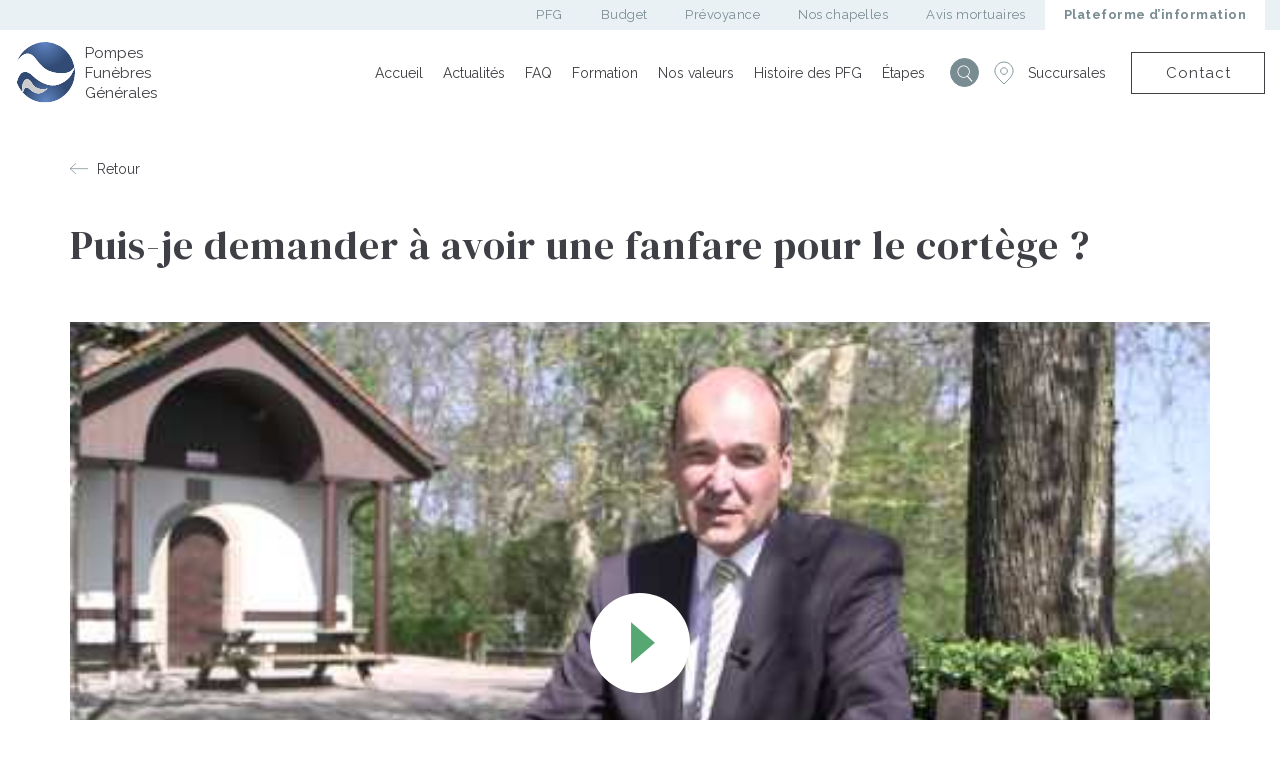

--- FILE ---
content_type: text/html; charset=UTF-8
request_url: https://www.pfg-experience.ch/fr/faq/puis-je-demander-avoir-une-fanfare-pour-le-cortege
body_size: 5687
content:
<!DOCTYPE html>
<html  lang="fr" dir="ltr">
  <head>
    <meta charset="utf-8" />
<script async src="https://www.googletagmanager.com/gtag/js?id=UA-75314630-13"></script>
<script>window.dataLayer = window.dataLayer || [];function gtag(){dataLayer.push(arguments)};gtag("js", new Date());gtag("set", "developer_id.dMDhkMT", true);gtag("config", "UA-75314630-13", {"groups":"default","anonymize_ip":true,"page_placeholder":"PLACEHOLDER_page_path","allow_ad_personalization_signals":false});</script>
<meta name="Generator" content="Drupal 10 (https://www.drupal.org)" />
<meta name="MobileOptimized" content="width" />
<meta name="HandheldFriendly" content="true" />
<meta name="viewport" content="width=device-width, initial-scale=1.0" />
<link rel="icon" href="/sites/default/files/favicon.ico" type="image/vnd.microsoft.icon" />
<link rel="alternate" hreflang="fr" href="https://www.pfg-experience.ch/fr/faq/puis-je-demander-avoir-une-fanfare-pour-le-cortege" />
<link rel="canonical" href="https://www.pfg-experience.ch/fr/faq/puis-je-demander-avoir-une-fanfare-pour-le-cortege" />
<link rel="shortlink" href="https://www.pfg-experience.ch/fr/node/138" />
<script>window.a2a_config=window.a2a_config||{};a2a_config.callbacks=[];a2a_config.overlays=[];a2a_config.templates={};</script>

    <title>Puis-je demander à avoir une fanfare pour le cortège ? | Pompes Funèbres Générales</title>
    <link rel="stylesheet" media="all" href="/core/modules/system/css/components/align.module.css?swwrsv" />
<link rel="stylesheet" media="all" href="/core/modules/system/css/components/fieldgroup.module.css?swwrsv" />
<link rel="stylesheet" media="all" href="/core/modules/system/css/components/container-inline.module.css?swwrsv" />
<link rel="stylesheet" media="all" href="/core/modules/system/css/components/clearfix.module.css?swwrsv" />
<link rel="stylesheet" media="all" href="/core/modules/system/css/components/details.module.css?swwrsv" />
<link rel="stylesheet" media="all" href="/core/modules/system/css/components/hidden.module.css?swwrsv" />
<link rel="stylesheet" media="all" href="/core/modules/system/css/components/item-list.module.css?swwrsv" />
<link rel="stylesheet" media="all" href="/core/modules/system/css/components/js.module.css?swwrsv" />
<link rel="stylesheet" media="all" href="/core/modules/system/css/components/nowrap.module.css?swwrsv" />
<link rel="stylesheet" media="all" href="/core/modules/system/css/components/position-container.module.css?swwrsv" />
<link rel="stylesheet" media="all" href="/core/modules/system/css/components/reset-appearance.module.css?swwrsv" />
<link rel="stylesheet" media="all" href="/core/modules/system/css/components/resize.module.css?swwrsv" />
<link rel="stylesheet" media="all" href="/core/modules/system/css/components/system-status-counter.css?swwrsv" />
<link rel="stylesheet" media="all" href="/core/modules/system/css/components/system-status-report-counters.css?swwrsv" />
<link rel="stylesheet" media="all" href="/core/modules/system/css/components/system-status-report-general-info.css?swwrsv" />
<link rel="stylesheet" media="all" href="/core/modules/system/css/components/tablesort.module.css?swwrsv" />
<link rel="stylesheet" media="all" href="/core/modules/views/css/views.module.css?swwrsv" />
<link rel="stylesheet" media="all" href="/modules/contrib/addtoany/css/addtoany.css?swwrsv" />
<link rel="stylesheet" media="all" href="/modules/custom/admin_custom_style/css/admin-style.css?swwrsv" />
<link rel="stylesheet" media="all" href="/modules/contrib/webform/modules/webform_bootstrap/css/webform_bootstrap.css?swwrsv" />
<link rel="stylesheet" media="all" href="/themes/pfgc/css/bootstrap.min.css?swwrsv" />
<link rel="stylesheet" media="all" href="/themes/pfgc/css/drupal-bootstrap.min.css?swwrsv" />
<link rel="stylesheet" media="all" href="/themes/pfgc/css/style.css?swwrsv" />
<link rel="stylesheet" media="all" href="/themes/pfgc/css/responsive.css?swwrsv" />
<link rel="stylesheet" media="all" href="/themes/pfgc/css/fullcalendar.min.css?swwrsv" />

    
    <link rel="preconnect" href="https://fonts.gstatic.com">
    <link href="https://fonts.googleapis.com/css2?family=Raleway:ital,wght@0,100;0,200;0,300;0,400;0,500;0,600;0,700;0,800;0,900;1,300;1,400;1,500&display=swap" rel="stylesheet">
    <link href="https://fonts.googleapis.com/css2?family=Josefin+Sans:wght@100;200;300;400;500;600;700&family=Raleway:ital,wght@0,100;0,200;0,300;0,400;0,500;0,600;0,700;0,800;0,900;1,300;1,400;1,500&display=swap" rel="stylesheet">
    <link href="https://fonts.googleapis.com/css2?family=DM+Serif+Display:ital@0;1&display=swap" rel="stylesheet">
        <!-- Start of pfgsupport Zendesk Widget script -->
    <script id="ze-snippet" src="https://static.zdassets.com/ekr/snippet.js?key=74ae5df2-592e-45eb-9a64-ecadc8ea8a19"></script>
    <!-- End of pfgsupport Zendesk Widget script -->
  </head>
  <body class="page-node-138 path-node page-node-type-faq has-glyphicons">
    <a href="#main-content" class="visually-hidden focusable skip-link">
      Aller au contenu principal
    </a>
    
      <div class="dialog-off-canvas-main-canvas" data-off-canvas-main-canvas>
              <header class="navbar primary navbar-default" id="navbar" role="banner">
      <div class="pane">
                                        <div class="region region-header-topbar">
    <nav role="navigation" aria-labelledby="block-headertopbarmenu-menu" id="block-headertopbarmenu" class="header-topbar-menu-block hidden-xs hidden-sm">
            
  <h2 class="visually-hidden" id="block-headertopbarmenu-menu">Header Topbar Menu</h2>
  

        
      <ul class="menu menu--header-topbar-menu nav">
                      <li class="first">
                                        <a href="https://www.pfg.ch/">PFG</a>
              </li>
                      <li>
                                        <a href="https://www.pfg.ch/fr/prestation/sos-assistance-famille">Budget</a>
              </li>
                      <li>
                                        <a href="https://www.alea-pfg.ch/">Prévoyance</a>
              </li>
                      <li>
                                        <a href="https://www.pfg.ch/fr/decouvrez-nos-chapelles-ci-dessous">Nos chapelles</a>
              </li>
                      <li>
                                        <a href="https://www.pfg.ch/fr/pfg-hommages">Avis mortuaires</a>
              </li>
                      <li class="last">
                                        <a href="/fr/home" data-drupal-link-system-path="node/13">Plateforme d’information</a>
              </li>
        </ul>
  

  </nav>

  </div>

                          <div class="header-wrapper">
                      <div class="container">
                      <div class="navbar-wrapper">
              <div class="navbar-header">
                  <div class="region region-navigation">
          <a class="logo navbar-btn pull-left" href="/fr" title="Accueil" rel="home">
      <img src="/themes/pfgc/logo.svg" alt="Accueil" />
    </a>
        <a class="name navbar-brand" href="/fr" title="Accueil" rel="home">Pompes Funèbres Générales</a>
    <section id="block-headerblock" class="header-links-block block block-block-content block-block-contentfec79324-ac9f-4916-ad1d-99f652bded88 clearfix">
  
    

      
            <div class="field field--name-body field--type-text-with-summary field--label-hidden field--item"><div class="header-block-wrapper">
<div class="search-block">&nbsp;</div>

<div class="branches-link"><a href="https://pfg.ch/fr/succursales">Succursales</a></div>

<div class="contact-link d-flex"><a class="pfgc-btn white-btn" href="/fr/contact">Contact</a></div>
</div>
</div>
      
  </section>


  </div>

                                                  <button type="button" class="navbar-toggle" data-toggle="collapse" data-target="#navbarcollapse">
                    <div class="btn-bar">
                      <span class="icon-bar"></span>
                      <span class="icon-bar"></span>
                      <span class="icon-bar"></span>
                      <span class="icon-bar"></span>
                    </div>
                  </button>
                              </div>

                                            <div id="navbarcollapse" class="navbarcollapse collapse">
                    <div class="region region-navigation-collapsible">
    <nav role="navigation" aria-labelledby="block-pfgc-main-menu-menu" id="block-pfgc-main-menu" class="hidden-xs hidden-sm">
            
  <h2 class="visually-hidden" id="block-pfgc-main-menu-menu">Navigation principale</h2>
  

        
      <ul class="menu menu--main nav navbar-nav">
                      <li class="first">
                                        <a href="/fr" data-drupal-link-system-path="&lt;front&gt;">Accueil</a>
              </li>
                      <li>
                                        <a href="/fr/actualite" data-drupal-link-system-path="node/151">Actualités</a>
              </li>
                      <li>
                                        <a href="/fr/foire-aux-questions" data-drupal-link-system-path="node/153">FAQ</a>
              </li>
                      <li>
                                        <a href="/fr/pfg-formation" data-drupal-link-system-path="node/152">Formation</a>
              </li>
                      <li>
                                        <a href="/fr/nos-valeurs" data-drupal-link-system-path="node/154">Nos valeurs</a>
              </li>
                      <li>
                                        <a href="/fr/histoire-des-pfg" data-drupal-link-system-path="node/159">Histoire des PFG</a>
              </li>
                      <li class="last">
                                        <a href="/fr/etapes" data-drupal-link-system-path="node/85">Étapes</a>
              </li>
        </ul>
  

  </nav>
<nav role="navigation" aria-labelledby="block-mobilemenu-menu" id="block-mobilemenu" class="hidden-md hidden-lg hidden-xl">
            
  <h2 class="visually-hidden" id="block-mobilemenu-menu">Mobile menu</h2>
  

        
      <ul class="menu menu--mobile-menu nav">
                      <li class="first">
                                        <a href="https://www.pfg.ch/">PFG</a>
              </li>
                      <li>
                                        <a href="https://www.pfg.ch/fr/prestation/sos-assistance-famille">Budget</a>
              </li>
                      <li>
                                        <a href="https://www.alea-pfg.ch/">Prévoyance</a>
              </li>
                      <li>
                                        <a href="https://www.pfg.ch/fr/decouvrez-nos-chapelles-ci-dessous">Nos chapelles</a>
              </li>
                      <li>
                                        <a href="https://www.pfg.ch/fr/pfg-hommages">Avis mortuaires</a>
              </li>
                      <li class="expanded dropdown last">
                                                                    <a href="/fr/home" class="dropdown-toggle" data-toggle="dropdown" data-drupal-link-system-path="node/13">Plateforme <span class="caret"></span></a>
                        <ul class="dropdown-menu">
                      <li class="first">
                                        <a href="/fr" data-drupal-link-system-path="&lt;front&gt;">Accueil</a>
              </li>
                      <li>
                                        <a href="/fr/actualite" data-drupal-link-system-path="node/151">Actualités</a>
              </li>
                      <li>
                                        <a href="/fr/foire-aux-questions" data-drupal-link-system-path="node/153">FAQ</a>
              </li>
                      <li>
                                        <a href="/fr/pfg-formation" data-drupal-link-system-path="node/152">Formation</a>
              </li>
                      <li>
                                        <a href="/fr/nos-valeurs" data-drupal-link-system-path="node/154">Nos valeurs</a>
              </li>
                      <li>
                                        <a href="/fr/histoire-des-pfg" data-drupal-link-system-path="node/159">Histoire des PFG</a>
              </li>
                      <li class="last">
                                        <a href="/fr/etapes" data-drupal-link-system-path="node/85">Étapes</a>
              </li>
        </ul>
  
              </li>
        </ul>
  

  </nav>

  </div>

                </div>
                          </div>
                      </div>
                  </div>
                                        <div class="region region-search-block">
    <div class="search-block-form search-form-block block block-search block-search-form-block" data-drupal-selector="search-block-form" id="block-formulairederecherche" role="search">
  
    
      <form action="/fr/search/node" method="get" id="search-block-form" accept-charset="UTF-8">
  <div class="form-item js-form-item form-type-search js-form-type-search form-item-keys js-form-item-keys form-no-label form-group">
      <label for="edit-keys" class="control-label sr-only">Rechercher</label>
  
  
  <div class="input-group"><input title="Indiquer les termes à rechercher" data-drupal-selector="edit-keys" class="form-search form-control" placeholder="Rechercher" type="search" id="edit-keys" name="keys" value="" size="15" maxlength="128" data-toggle="tooltip" /><span class="input-group-btn"><button type="submit" value="Rechercher" class="button js-form-submit form-submit btn-primary btn icon-only"><span class="sr-only">Rechercher</span><span class="icon glyphicon glyphicon-search" aria-hidden="true"></span></button></span></div>

  
  
  </div>
<div class="form-actions form-group js-form-wrapper form-wrapper" data-drupal-selector="edit-actions" id="edit-actions"></div>

</form>

  </div>

  </div>

                        </div>
    </header>
  



  <div role="main" class="main-container container js-quickedit-main-content">
    <div class="row">

            
            
                  <section class="col-sm-12">

                                      <div class="highlighted">  <div class="region region-highlighted">
    <div data-drupal-messages-fallback class="hidden"></div>

  </div>
</div>
                  
                
                          <a id="main-content"></a>
            <div class="region region-content">
      <article data-history-node-id="138" class="faq full clearfix">

  
    

    <div class="content">
    <div class="faq-detail-wrapper col-sm-12 nopadding">
      <div class="back-link col-sm-12 nopadding">
            <div class="field field--name-body field--type-text-with-summary field--label-hidden field--item"><p><a href="/fr/foire-aux-questions">Retour</a></p>
</div>
      </div>
      <div class="node-title col-sm-12 nopadding"><h2>Puis-je demander à avoir une fanfare pour le cortège ?</h2></div>
              <div class="faq-video-slider-section col-sm-12 nopadding"><div class="views-element-container form-group"><div class="image-video-section-view view view-faq-video view-id-faq_video view-display-id-block_1 js-view-dom-id-b1b7586548c58bc8fb441c2b5228622f34845a3801494bc9caceb60cf6d93031">
  
    
      
      <div class="view-content">
          <div class="views-row">	<div class="youtube-block">
		<div class="youtube-para" data-id="VHlxenh67SI"></div>
		<script type="text/javascript">
		document.addEventListener("DOMContentLoaded", function() {
			var div, n,
			v = document.getElementsByClassName("youtube-para");
			for (n = 0; n < v.length; n++) {
				div = document.createElement("div");
				div.setAttribute("data-id", v[n].dataset.id);
				div.innerHTML = videoThumb(v[n].dataset.id);
				div.onclick = videoIframe;
				v[n].appendChild(div);
			}
		});
		function videoThumb(id)
		{
			var thumb = '<img src="https://i.ytimg.com/vi/ID/hqdefault.jpg">',
			play = '<div class="play"></div>';
			return thumb.replace("ID", id) + play;
		}
		function videoIframe()
		{
			var iframe = document.createElement("iframe");
			iframe.setAttribute("src", "https://www.youtube.com/embed/" + this.dataset.id + "?autoplay=1&mute=1");
			iframe.setAttribute("frameborder", "0");
			iframe.setAttribute("allowfullscreen", "1");
			this.parentNode.replaceChild(iframe, this);
		}
		</script>
	</div>
</div>

    </div>
  
          </div>
</div>
</div>
                      </div>
  </div>

</article>


  </div>

              </section>

                </div>
  </div>



<footer class="footer">
      <div class="footer-wrapper col-sm-12 nopadding">
      <div class="container">
          <div class="region region-footer">
    <section id="block-footerlogo" class="col-sm-2 footer-logo-block footer-block block block-block-content block-block-contentc6ab30dc-8a35-40a9-9187-cb054d0c91cd clearfix">
  
    

      
            <div class="field field--name-body field--type-text-with-summary field--label-hidden field--item"><p><img src="/themes/pfgc/images/logo-black.svg"></p>
</div>
      
  </section>

<section id="block-footerstaticblock" class="col-sm-4 footer-static-block footer-block block block-block-content block-block-content9df3f346-1fb2-4d36-926e-f3c5d7f2dd89 clearfix">
  
    

      
            <div class="field field--name-body field--type-text-with-summary field--label-hidden field--item"><div class="static-block-wrapper">
<h2>Nous sommes une entreprise au service des familles.</h2>

<div class="quote">
<p>Les familles savent exprimer leurs attentes. A nous de les recevoir et d'y répondre avec beaucoup d'attention et de soin, sans esprit de jugement aucun.</p>
</div>

<div class="desc">
<p><strong>Edmond Pittet,</strong> Directeur des Pompes Funèbres Générales SA et praticien.</p>
</div>
</div>
</div>
      
  </section>

<nav role="navigation" aria-labelledby="block-liensrapides-menu" id="block-liensrapides" class="col-sm-3 footer-menu footer-block">
      
  <h2 id="block-liensrapides-menu">Liens rapides</h2>
  

        
      <ul class="menu menu--liens-rapides nav">
                      <li class="first">
                                        <a href="/fr/actualite" data-drupal-link-system-path="node/151">Actualités</a>
              </li>
                      <li>
                                        <a href="/fr/foire-aux-questions" data-drupal-link-system-path="node/153">FAQ</a>
              </li>
                      <li>
                                        <a href="/fr/pfg-formation" data-drupal-link-system-path="node/152">Formation</a>
              </li>
                      <li>
                                        <a href="/fr/nos-valeurs" data-drupal-link-system-path="node/154">Nos valeurs</a>
              </li>
                      <li>
                                        <a href="/fr/histoire-des-pfg" data-drupal-link-system-path="node/159">Histoire des PFG</a>
              </li>
                      <li class="last">
                                        <a href="/fr/etapes" data-drupal-link-system-path="node/85">Étapes</a>
              </li>
        </ul>
  

  </nav>
<section id="block-footercontact" class="col-sm-3 footer-contact-block footer-block block block-block-content block-block-contented857763-7b81-4646-ae65-c0a6e71d5da4 clearfix">
  
    

      
            <div class="field field--name-body field--type-text-with-summary field--label-hidden field--item"><div class="footer-contact-wrapper">
<h2>Informations de contact</h2>

<div class="contact-wrapper">
<p><strong>Pompes Funèbres Générales</strong></p>

<p>Siège:<br>
Rue de Maupas 6<br>
1004 Lausanne</p>

<p><strong>24/24</strong></p>
</div>

<div class="phone"><a href="tel:021 342 20 20">021 342 20 20</a></div>

<div class="social-links"><a class="facebook" href="https://www.facebook.com/PFGVAUD/" target="_blank"><img src="/themes/pfgc/images/facebook.svg"></a> <!--a class="instagram" href="#" target="_blank"><img src="/themes/pfgc/images/instagram.svg" /></a--> <a class="linkedin" href="https://www.linkedin.com/company/pompes-fun%C3%A8bres-g%C3%A9n%C3%A9rales-sa/?originalSubdomain=ch" target="_blank"><img src="/themes/pfgc/images/linkedin.svg"></a> <a class="youtube" href="https://www.youtube.com/channel/UCqACIToK6jbPwYBYaCqeX8Q" target="_blank"><img src="/themes/pfgc/images/youtube.svg"></a></div>
</div>
</div>
      
  </section>


  </div>

      </div>
    </div>
        <div class="copyright-section col-sm-12 nopadding">
      <div class="container">
          <div class="region region-copyright">
    <section id="block-copyright" class="copyright-block block block-block-content block-block-contentc15c230f-811d-4430-9532-e412625e1a08 clearfix">
  
    

      
            <div class="field field--name-body field--type-text-with-summary field--label-hidden field--item"><p>© Tous droits réservés Pompes Funèbres Générales.<br>Powered by <a href="https://www.sinartis.ch" target="_blank">Sinartis</a></p></div>
      
  </section>


  </div>

      </div>
    </div>
  </footer>

  </div>

    
    <script type="application/json" data-drupal-selector="drupal-settings-json">{"path":{"baseUrl":"\/","pathPrefix":"fr\/","currentPath":"node\/138","currentPathIsAdmin":false,"isFront":false,"currentLanguage":"fr"},"pluralDelimiter":"\u0003","suppressDeprecationErrors":true,"google_analytics":{"account":"UA-75314630-13","trackOutbound":true,"trackMailto":true,"trackTel":true,"trackDownload":true,"trackDownloadExtensions":"7z|aac|arc|arj|asf|asx|avi|bin|csv|doc(x|m)?|dot(x|m)?|exe|flv|gif|gz|gzip|hqx|jar|jpe?g|js|mp(2|3|4|e?g)|mov(ie)?|msi|msp|pdf|phps|png|ppt(x|m)?|pot(x|m)?|pps(x|m)?|ppam|sld(x|m)?|thmx|qtm?|ra(m|r)?|sea|sit|tar|tgz|torrent|txt|wav|wma|wmv|wpd|xls(x|m|b)?|xlt(x|m)|xlam|xml|z|zip","trackColorbox":true},"bootstrap":{"forms_has_error_value_toggle":1,"modal_animation":1,"modal_backdrop":"true","modal_focus_input":1,"modal_keyboard":1,"modal_select_text":1,"modal_show":1,"modal_size":"","popover_enabled":1,"popover_animation":1,"popover_auto_close":1,"popover_container":"body","popover_content":"","popover_delay":"0","popover_html":0,"popover_placement":"right","popover_selector":"","popover_title":"","popover_trigger":"click","tooltip_enabled":1,"tooltip_animation":1,"tooltip_container":"body","tooltip_delay":"0","tooltip_html":0,"tooltip_placement":"auto left","tooltip_selector":"","tooltip_trigger":"hover"},"ajaxTrustedUrl":{"\/fr\/search\/node":true},"user":{"uid":0,"permissionsHash":"dee4fe069d465da19ad3f52a1267948c098861283f92349f63366617e72b126f"}}</script>
<script src="/core/assets/vendor/jquery/jquery.min.js?v=3.7.1"></script>
<script src="/core/assets/vendor/underscore/underscore-min.js?v=1.13.7"></script>
<script src="/core/assets/vendor/once/once.min.js?v=1.0.1"></script>
<script src="/sites/default/files/languages/fr_WcW1djuTpSQAYfZcP-vdOphw5B98OSBfua8TKSIWvLs.js?swwrsv"></script>
<script src="/core/misc/drupalSettingsLoader.js?v=10.4.6"></script>
<script src="/core/misc/drupal.js?v=10.4.6"></script>
<script src="/core/misc/drupal.init.js?v=10.4.6"></script>
<script src="https://static.addtoany.com/menu/page.js" defer></script>
<script src="/modules/contrib/addtoany/js/addtoany.js?v=10.4.6"></script>
<script src="/themes/contrib/bootstrap/js/bootstrap-pre-init.js?swwrsv"></script>
<script src="/themes/pfgc/js/bootstrap.min.js?swwrsv"></script>
<script src="/themes/pfgc/js/materialize.js?swwrsv"></script>
<script src="/themes/pfgc/js/custom.js?swwrsv"></script>
<script src="/themes/contrib/bootstrap/js/drupal.bootstrap.js?swwrsv"></script>
<script src="/themes/contrib/bootstrap/js/attributes.js?swwrsv"></script>
<script src="/themes/contrib/bootstrap/js/theme.js?swwrsv"></script>
<script src="/themes/contrib/bootstrap/js/popover.js?swwrsv"></script>
<script src="/themes/contrib/bootstrap/js/tooltip.js?swwrsv"></script>
<script src="/modules/contrib/google_analytics/js/google_analytics.js?v=10.4.6"></script>
<script src="/modules/contrib/webform/js/webform.behaviors.js?v=10.4.6"></script>
<script src="/core/misc/states.js?v=10.4.6"></script>
<script src="/themes/contrib/bootstrap/js/misc/states.js?swwrsv"></script>
<script src="/modules/contrib/webform/js/webform.states.js?v=10.4.6"></script>
<script src="/modules/contrib/webform/modules/webform_bootstrap/js/webform_bootstrap.states.js?v=10.4.6"></script>

  </body>
</html>


--- FILE ---
content_type: text/css
request_url: https://www.pfg-experience.ch/modules/custom/admin_custom_style/css/admin-style.css?swwrsv
body_size: -15
content:
.js .paragraph-type-title, .js .paragraph-type-label, .js .paragraph-type {overflow: visible !important;}
.js .paragraph-top .paragraph-summary {grid-column: 1 / 5 !important; grid-row: initial !important; display: none;}

--- FILE ---
content_type: text/css
request_url: https://www.pfg-experience.ch/themes/pfgc/css/style.css?swwrsv
body_size: 32406
content:
.butler-bold{font-family:"DM Serif Display",serif}.butler-medium{font-family:"DM Serif Display",serif}.raleway-font{font-family:"Raleway",sans-serif}:focus{outline:0}body{margin:0;padding:0;font-family:'Raleway', sans-serif;color:#3f4045;font-size:16px;line-height:1.75}h1,h2,h3,h4,h5,h6{font-family:'DM Serif Display', serif;margin-top:0}b,strong{font-weight:600}a{color:#3f4045;-webkit-transition:all 0.2s ease;transition:all 0.2s ease}a:hover,a:focus{text-decoration:none;outline:0}.nopadding{padding-left:0;padding-right:0}.d-flex{display:-webkit-box;display:-ms-flexbox;display:flex}.justify-content-center{-webkit-box-pack:center;-ms-flex-pack:center;justify-content:center}.justify-content-end{-webkit-box-pack:end;-ms-flex-pack:end;justify-content:flex-end}.align-items-center{-webkit-box-align:center;-ms-flex-align:center;align-items:center}.pfgc-btn{min-width:195px;min-height:50px;display:-webkit-box;display:-ms-flexbox;display:flex;-webkit-box-pack:center;-ms-flex-pack:center;justify-content:center;-webkit-box-align:center;-ms-flex-align:center;align-items:center;font-family:"DM Serif Display",serif;font-size:15px;letter-spacing:1px;padding:5px 15px;border-radius:0}.pfgc-btn.white-btn{border:1px solid #fff;color:#fff;background-color:transparent}.pfgc-btn.white-btn:hover,.pfgc-btn.white-btn:focus{background-color:#3f4045;border:1px solid #3f4045}.pfgc-btn.grey-btn{border:1px solid #3f4045;color:#3f4045;background-color:transparent;font-family:"Raleway",sans-serif}.pfgc-btn.grey-btn:hover,.pfgc-btn.grey-btn:focus{background-color:#3f4045;border:1px solid #3f4045;color:#fff}.pfgc-btn.grey-fill-btn{border:0;color:#ffffff;background-color:#bcd0d6;font-family:"Raleway",sans-serif}.pfgc-btn.grey-fill-btn:hover,.pfgc-btn.grey-fill-btn:focus{background-color:#798c92;border:0;color:#fff}.pdf-btn{color:#3f4045;display:-webkit-box;display:-ms-flexbox;display:flex;min-height:50px;-webkit-box-align:center;-ms-flex-align:center;align-items:center;padding:10px 15px 10px 67px;position:relative;background-color:#e9f1f4;font-size:14px;min-width:255px}.pdf-btn:before{content:"";background:transparent url("../images/pdf-icon.svg") no-repeat scroll center center/17px 22px;width:45px;height:100%;display:inline-block;position:absolute;left:0;top:50%;-webkit-transform:translateY(-50%);transform:translateY(-50%);z-index:2}.pdf-btn:after{content:"";width:45px;height:100%;display:inline-block;position:absolute;left:0;top:0;z-index:1;-webkit-transition:all .2s ease;transition:all .2s ease}.pdf-btn:hover{color:#fff}.pdf-btn p{position:relative;z-index:2}.pdf-btn.yellow-btn:after{background-color:#f4cb76}.pdf-btn.yellow-btn:hover:after{width:100%}.prestation-block-file{display:none}.view-header .prestation-block-file{display:block}.header-title h2{font-size:40px;letter-spacing:0.5px;text-align:center;margin-bottom:66px}.header-title h2:after{content:"";width:80px;height:2px;background-color:#798c92;display:block;margin:27px auto}.parallax-container{position:relative;overflow:hidden}.parallax-container .parallax{position:absolute;top:0;left:0;right:0;bottom:0}.parallax-container .parallax img{opacity:0;position:absolute;left:50%;bottom:0;min-width:100%;min-height:100%;-webkit-transform:translate3d(0, 0, 0);transform:translate3d(0, 0, 0);-webkit-transform:translateX(-50%);transform:translateX(-50%)}.navbar .logo{padding:0;margin:0}.navbar .logo img{width:60px}.page-header{font-size:40px;text-align:center;padding-bottom:0;margin-bottom:47px;border-bottom:0}.page-header:after{content:"";width:80px;height:2px;background-color:#798c92;display:block;margin:27px auto 0}.dialog-off-canvas-main-canvas{padding-top:155px}body.page-node-85 .dialog-off-canvas-main-canvas,body.page-node-159 .dialog-off-canvas-main-canvas{padding-top:115px}body.header-show.on-scroll header.navbar-default .pane{-webkit-transition:all 0.3s cubic-bezier(0.77, 0, 0.175, 1);transition:all 0.3s cubic-bezier(0.77, 0, 0.175, 1)}body:not(.nav-visible).header-hide header .pane{-webkit-transform:translateY(-510px);transform:translateY(-510px)}.navbar-default .pane,body.header-show.on-scroll .navbar-default .pane{overflow:visible;position:relative;width:100%;height:inherit;-webkit-transform:translateY(0);transform:translateY(0);-webkit-transition:all 0.3s cubic-bezier(0.77, 0, 0.175, 1);transition:all 0.3s cubic-bezier(0.77, 0, 0.175, 1);z-index:1;padding-top:0;background-color:#ffffff}.navbar-default,body.header-show.on-scroll .navbar-default{border:0;border-radius:0;background-color:transparent;margin-bottom:72px;position:fixed;top:0;left:0;right:0;z-index:99}.navbar-default .region-header-topbar,body.header-show.on-scroll .navbar-default .region-header-topbar{background-color:#e9f1f4}.navbar-default .region-header-topbar .header-topbar-menu-block,body.header-show.on-scroll .navbar-default .region-header-topbar .header-topbar-menu-block{width:1340px;max-width:100%;padding:0 15px;margin:0 auto;height:30px;display:-webkit-box;display:-ms-flexbox;display:flex;-webkit-box-pack:end;-ms-flex-pack:end;justify-content:flex-end;-webkit-box-align:center;-ms-flex-align:center;align-items:center}.navbar-default .region-header-topbar .header-topbar-menu-block .nav,body.header-show.on-scroll .navbar-default .region-header-topbar .header-topbar-menu-block .nav{display:-webkit-box;display:-ms-flexbox;display:flex;-webkit-box-align:center;-ms-flex-align:center;align-items:center}.navbar-default .region-header-topbar .header-topbar-menu-block .nav li a,body.header-show.on-scroll .navbar-default .region-header-topbar .header-topbar-menu-block .nav li a{padding:5px 19px;color:#798c92;letter-spacing:0.46px;font-size:13px}.navbar-default .region-header-topbar .header-topbar-menu-block .nav li a:hover,.navbar-default .region-header-topbar .header-topbar-menu-block .nav li a:focus,body.header-show.on-scroll .navbar-default .region-header-topbar .header-topbar-menu-block .nav li a:hover,body.header-show.on-scroll .navbar-default .region-header-topbar .header-topbar-menu-block .nav li a:focus{background-color:transparent;font-weight:bold}.navbar-default .region-header-topbar .header-topbar-menu-block .nav li a.is-active,body.header-show.on-scroll .navbar-default .region-header-topbar .header-topbar-menu-block .nav li a.is-active{font-weight:bold;background-color:#fff}.navbar-default .region-header-topbar .header-topbar-menu-block .nav li.last a.is-active,body.header-show.on-scroll .navbar-default .region-header-topbar .header-topbar-menu-block .nav li.last a.is-active{background-color:#ffffff;color:#798c92}.navbar-default .region-header-topbar .header-topbar-menu-block .nav li.last a,body.header-show.on-scroll .navbar-default .region-header-topbar .header-topbar-menu-block .nav li.last a{background-color:#fff;font-weight:bold;color:#798c92}.navbar-default .region-header-topbar .header-topbar-menu-block .nav li.last a:hover,.navbar-default .region-header-topbar .header-topbar-menu-block .nav li.last a:focus,body.header-show.on-scroll .navbar-default .region-header-topbar .header-topbar-menu-block .nav li.last a:hover,body.header-show.on-scroll .navbar-default .region-header-topbar .header-topbar-menu-block .nav li.last a:focus{background-color:#798c92;color:#fff}.navbar-default .header-wrapper,body.header-show.on-scroll .navbar-default .header-wrapper{height:85px;display:-webkit-box;display:-ms-flexbox;display:flex;-webkit-box-align:center;-ms-flex-align:center;align-items:center;-webkit-box-pack:start;-ms-flex-pack:start;justify-content:flex-start}.navbar-default .header-wrapper .container,body.header-show.on-scroll .navbar-default .header-wrapper .container{width:1340px;max-width:100%}.navbar-default .header-wrapper .navbar-wrapper,body.header-show.on-scroll .navbar-default .header-wrapper .navbar-wrapper{display:-webkit-box;display:-ms-flexbox;display:flex;-webkit-box-pack:justify;-ms-flex-pack:justify;justify-content:space-between;-webkit-box-align:center;-ms-flex-align:center;align-items:center;position:relative}.navbar-default .header-wrapper .navbar-wrapper .navbar-header,body.header-show.on-scroll .navbar-default .header-wrapper .navbar-wrapper .navbar-header{float:none}.navbar-default .header-wrapper .navbar-wrapper .navbar-header .region-navigation,body.header-show.on-scroll .navbar-default .header-wrapper .navbar-wrapper .navbar-header .region-navigation{display:-webkit-box;display:-ms-flexbox;display:flex;-webkit-box-align:center;-ms-flex-align:center;align-items:center}.navbar-default .header-wrapper .navbar-wrapper .navbar-header .region-navigation .header-links-block,body.header-show.on-scroll .navbar-default .header-wrapper .navbar-wrapper .navbar-header .region-navigation .header-links-block{position:absolute;right:0;top:50%;-webkit-transform:translateY(-50%);transform:translateY(-50%)}.navbar-default .header-wrapper .navbar-wrapper .navbar-header .region-navigation .header-links-block .header-block-wrapper,body.header-show.on-scroll .navbar-default .header-wrapper .navbar-wrapper .navbar-header .region-navigation .header-links-block .header-block-wrapper{display:-webkit-box;display:-ms-flexbox;display:flex;-webkit-box-align:center;-ms-flex-align:center;align-items:center}.navbar-default .header-wrapper .navbar-wrapper .navbar-header .region-navigation .header-links-block .header-block-wrapper .search-block,body.header-show.on-scroll .navbar-default .header-wrapper .navbar-wrapper .navbar-header .region-navigation .header-links-block .header-block-wrapper .search-block{width:29px;height:29px;border:1px solid #798c92;background-color:#798c92;border-radius:50%;display:-webkit-box;display:-ms-flexbox;display:flex;-webkit-box-align:center;-ms-flex-align:center;align-items:center;-webkit-box-pack:center;-ms-flex-pack:center;justify-content:center;margin-right:15px;position:relative;-webkit-transition:all 0.2s ease;transition:all 0.2s ease;cursor:pointer}.navbar-default .header-wrapper .navbar-wrapper .navbar-header .region-navigation .header-links-block .header-block-wrapper .search-block:after,body.header-show.on-scroll .navbar-default .header-wrapper .navbar-wrapper .navbar-header .region-navigation .header-links-block .header-block-wrapper .search-block:after{content:"";background:transparent url("../images/search-icon-white.svg") no-repeat scroll center/100% auto;width:16px;height:18px;display:inline-block;position:absolute;left:50%;top:50%;-webkit-transform:translate(-50%, -50%);transform:translate(-50%, -50%);-webkit-transition:all 0.2s ease;transition:all 0.2s ease}.navbar-default .header-wrapper .navbar-wrapper .navbar-header .region-navigation .header-links-block .header-block-wrapper .search-block.active,.navbar-default .header-wrapper .navbar-wrapper .navbar-header .region-navigation .header-links-block .header-block-wrapper .search-block:hover,.navbar-default .header-wrapper .navbar-wrapper .navbar-header .region-navigation .header-links-block .header-block-wrapper .search-block:focus,body.header-show.on-scroll .navbar-default .header-wrapper .navbar-wrapper .navbar-header .region-navigation .header-links-block .header-block-wrapper .search-block.active,body.header-show.on-scroll .navbar-default .header-wrapper .navbar-wrapper .navbar-header .region-navigation .header-links-block .header-block-wrapper .search-block:hover,body.header-show.on-scroll .navbar-default .header-wrapper .navbar-wrapper .navbar-header .region-navigation .header-links-block .header-block-wrapper .search-block:focus{background-color:#fff}.navbar-default .header-wrapper .navbar-wrapper .navbar-header .region-navigation .header-links-block .header-block-wrapper .search-block.active:after,.navbar-default .header-wrapper .navbar-wrapper .navbar-header .region-navigation .header-links-block .header-block-wrapper .search-block:hover:after,.navbar-default .header-wrapper .navbar-wrapper .navbar-header .region-navigation .header-links-block .header-block-wrapper .search-block:focus:after,body.header-show.on-scroll .navbar-default .header-wrapper .navbar-wrapper .navbar-header .region-navigation .header-links-block .header-block-wrapper .search-block.active:after,body.header-show.on-scroll .navbar-default .header-wrapper .navbar-wrapper .navbar-header .region-navigation .header-links-block .header-block-wrapper .search-block:hover:after,body.header-show.on-scroll .navbar-default .header-wrapper .navbar-wrapper .navbar-header .region-navigation .header-links-block .header-block-wrapper .search-block:focus:after{background:transparent url("../images/search-icon.svg") no-repeat scroll center/100% auto}.navbar-default .header-wrapper .navbar-wrapper .navbar-header .region-navigation .header-links-block .header-block-wrapper .branches-link,body.header-show.on-scroll .navbar-default .header-wrapper .navbar-wrapper .navbar-header .region-navigation .header-links-block .header-block-wrapper .branches-link{margin-right:25px}.navbar-default .header-wrapper .navbar-wrapper .navbar-header .region-navigation .header-links-block .header-block-wrapper .branches-link a,body.header-show.on-scroll .navbar-default .header-wrapper .navbar-wrapper .navbar-header .region-navigation .header-links-block .header-block-wrapper .branches-link a{font-size:14px;background:transparent url("../images/location-grey.svg") no-repeat scroll left center/20px 24px;padding:4px 0 4px 34px;color:#3f4045}.navbar-default .header-wrapper .navbar-wrapper .navbar-header .region-navigation .header-links-block .header-block-wrapper .branches-link a:hover,.navbar-default .header-wrapper .navbar-wrapper .navbar-header .region-navigation .header-links-block .header-block-wrapper .branches-link a:focus,body.header-show.on-scroll .navbar-default .header-wrapper .navbar-wrapper .navbar-header .region-navigation .header-links-block .header-block-wrapper .branches-link a:hover,body.header-show.on-scroll .navbar-default .header-wrapper .navbar-wrapper .navbar-header .region-navigation .header-links-block .header-block-wrapper .branches-link a:focus{color:#798c92;font-weight:600}.navbar-default .header-wrapper .navbar-wrapper .navbar-header .region-navigation .header-links-block .header-block-wrapper .contact-link .pfgc-btn.white-btn,body.header-show.on-scroll .navbar-default .header-wrapper .navbar-wrapper .navbar-header .region-navigation .header-links-block .header-block-wrapper .contact-link .pfgc-btn.white-btn{min-width:134px;min-height:42px;border:1px solid #3f4045;color:#3f4045;background-color:transparent;font-family:"Raleway",sans-serif}.navbar-default .header-wrapper .navbar-wrapper .navbar-header .region-navigation .header-links-block .header-block-wrapper .contact-link .pfgc-btn.white-btn:hover,.navbar-default .header-wrapper .navbar-wrapper .navbar-header .region-navigation .header-links-block .header-block-wrapper .contact-link .pfgc-btn.white-btn:focus,body.header-show.on-scroll .navbar-default .header-wrapper .navbar-wrapper .navbar-header .region-navigation .header-links-block .header-block-wrapper .contact-link .pfgc-btn.white-btn:hover,body.header-show.on-scroll .navbar-default .header-wrapper .navbar-wrapper .navbar-header .region-navigation .header-links-block .header-block-wrapper .contact-link .pfgc-btn.white-btn:focus{border:1px solid #3f4045;color:#fff;background-color:#3f4045}.navbar-default .header-wrapper .navbar-wrapper .navbar-header .navbar-brand,body.header-show.on-scroll .navbar-default .header-wrapper .navbar-wrapper .navbar-header .navbar-brand{float:none;height:auto;padding:0 0 0 10px;font-size:15px;line-height:20px;width:105px;display:block;color:#3f4045}.navbar-default .header-wrapper .navbar-wrapper .navbarcollapse,body.header-show.on-scroll .navbar-default .header-wrapper .navbar-wrapper .navbarcollapse{margin-right:370px}.navbar-default .header-wrapper .navbar-wrapper .navbarcollapse .navbar-nav>.active>a,body.header-show.on-scroll .navbar-default .header-wrapper .navbar-wrapper .navbarcollapse .navbar-nav>.active>a{background-color:transparent}.navbar-default .header-wrapper .navbar-wrapper .navbarcollapse .navbar-nav .dropdown a span,body.header-show.on-scroll .navbar-default .header-wrapper .navbar-wrapper .navbarcollapse .navbar-nav .dropdown a span{display:none}.navbar-default .header-wrapper .navbar-wrapper .navbarcollapse .navbar-nav .dropdown a.active-trail:after,body.header-show.on-scroll .navbar-default .header-wrapper .navbar-wrapper .navbarcollapse .navbar-nav .dropdown a.active-trail:after{opacity:1}.navbar-default .header-wrapper .navbar-wrapper .navbarcollapse .navbar-nav .dropdown .dropdown-menu,body.header-show.on-scroll .navbar-default .header-wrapper .navbar-wrapper .navbarcollapse .navbar-nav .dropdown .dropdown-menu{background-color:#798c92;min-width:175px;padding:0;-webkit-box-shadow:none;box-shadow:none;border:0;border-radius:0}.navbar-default .header-wrapper .navbar-wrapper .navbarcollapse .navbar-nav .dropdown .dropdown-menu li,body.header-show.on-scroll .navbar-default .header-wrapper .navbar-wrapper .navbarcollapse .navbar-nav .dropdown .dropdown-menu li{margin-right:0}.navbar-default .header-wrapper .navbar-wrapper .navbarcollapse .navbar-nav .dropdown .dropdown-menu li a,body.header-show.on-scroll .navbar-default .header-wrapper .navbar-wrapper .navbarcollapse .navbar-nav .dropdown .dropdown-menu li a{padding:8px 14px;color:#ffffff}.navbar-default .header-wrapper .navbar-wrapper .navbarcollapse .navbar-nav .dropdown .dropdown-menu li a:hover,.navbar-default .header-wrapper .navbar-wrapper .navbarcollapse .navbar-nav .dropdown .dropdown-menu li a:focus,.navbar-default .header-wrapper .navbar-wrapper .navbarcollapse .navbar-nav .dropdown .dropdown-menu li a.is-active,body.header-show.on-scroll .navbar-default .header-wrapper .navbar-wrapper .navbarcollapse .navbar-nav .dropdown .dropdown-menu li a:hover,body.header-show.on-scroll .navbar-default .header-wrapper .navbar-wrapper .navbarcollapse .navbar-nav .dropdown .dropdown-menu li a:focus,body.header-show.on-scroll .navbar-default .header-wrapper .navbar-wrapper .navbarcollapse .navbar-nav .dropdown .dropdown-menu li a.is-active{background-color:#f4cb76;color:#ffffff}.navbar-default .header-wrapper .navbar-wrapper .navbarcollapse .navbar-nav .dropdown .dropdown-menu li a:after,body.header-show.on-scroll .navbar-default .header-wrapper .navbar-wrapper .navbarcollapse .navbar-nav .dropdown .dropdown-menu li a:after{content:none}.navbar-default .header-wrapper .navbar-wrapper .navbarcollapse .navbar-nav>.open>a,body.header-show.on-scroll .navbar-default .header-wrapper .navbar-wrapper .navbarcollapse .navbar-nav>.open>a{background-color:transparent}.navbar-default .header-wrapper .navbar-wrapper .navbarcollapse .navbar-nav>li,body.header-show.on-scroll .navbar-default .header-wrapper .navbar-wrapper .navbarcollapse .navbar-nav>li{margin-right:30px;padding:5px 0}.navbar-default .header-wrapper .navbar-wrapper .navbarcollapse .navbar-nav>li.last,body.header-show.on-scroll .navbar-default .header-wrapper .navbar-wrapper .navbarcollapse .navbar-nav>li.last{margin-right:0}.navbar-default .header-wrapper .navbar-wrapper .navbarcollapse .navbar-nav>li a,body.header-show.on-scroll .navbar-default .header-wrapper .navbar-wrapper .navbarcollapse .navbar-nav>li a{color:#3f4045;position:relative;font-size:14px;padding:5px 0 5px}.navbar-default .header-wrapper .navbar-wrapper .navbarcollapse .navbar-nav>li a.is-active,body.header-show.on-scroll .navbar-default .header-wrapper .navbar-wrapper .navbarcollapse .navbar-nav>li a.is-active{color:#3f4045;background-color:transparent}.navbar-default .header-wrapper .navbar-wrapper .navbarcollapse .navbar-nav>li a.is-active:after,body.header-show.on-scroll .navbar-default .header-wrapper .navbar-wrapper .navbarcollapse .navbar-nav>li a.is-active:after{opacity:1}.navbar-default .header-wrapper .navbar-wrapper .navbarcollapse .navbar-nav>li a:hover:after,.navbar-default .header-wrapper .navbar-wrapper .navbarcollapse .navbar-nav>li a:focus:after,body.header-show.on-scroll .navbar-default .header-wrapper .navbar-wrapper .navbarcollapse .navbar-nav>li a:hover:after,body.header-show.on-scroll .navbar-default .header-wrapper .navbar-wrapper .navbarcollapse .navbar-nav>li a:focus:after{opacity:1}.navbar-default .header-wrapper .navbar-wrapper .navbarcollapse .navbar-nav>li a:after,body.header-show.on-scroll .navbar-default .header-wrapper .navbar-wrapper .navbarcollapse .navbar-nav>li a:after{content:"";background-color:#bcd0d6;width:100%;height:2px;display:block;position:absolute;bottom:0;left:0;right:0;opacity:0;-webkit-transition:all 0.2s ease;transition:all 0.2s ease}.navbar-default .header-wrapper .navbar-wrapper .navbarcollapse .navbar-nav>li.dropdown .dropdown-menu,body.header-show.on-scroll .navbar-default .header-wrapper .navbar-wrapper .navbarcollapse .navbar-nav>li.dropdown .dropdown-menu{display:none}.navbar-default .header-wrapper .navbar-wrapper .navbarcollapse .navbar-nav>li.dropdown:hover .dropdown-menu,body.header-show.on-scroll .navbar-default .header-wrapper .navbar-wrapper .navbarcollapse .navbar-nav>li.dropdown:hover .dropdown-menu{display:block}.search-form-block form,body.path-search form{width:741px;max-width:100%;margin:0 auto}.search-form-block form .form-control,body.path-search form .form-control{border:0;-webkit-box-shadow:none;box-shadow:none;border-radius:0;height:45px;background-color:#e9f1f4;color:#798c92}.search-form-block form .input-group-btn .form-submit,body.path-search form .input-group-btn .form-submit{width:45px;height:45px;border-radius:0;background-color:transparent;position:relative;border:0}.search-form-block form .input-group-btn .form-submit:after,body.path-search form .input-group-btn .form-submit:after{content:"";width:18px;height:21px;background:transparent url("../images/search-icon.svg") no-repeat scroll center/100% auto;position:absolute;left:50%;top:50%;-webkit-transform:translate(-50%, -50%);transform:translate(-50%, -50%)}.search-form-block form .input-group-btn .form-submit span,body.path-search form .input-group-btn .form-submit span{display:none}body.path-search .region-content{margin-bottom:100px}body.path-search .region-content form{width:100%}body.path-search .region-content form .search-help-link{display:none}body.path-search .region-content form>.form-wrapper{margin-bottom:30px}body.path-search .region-content form .form-control{padding-right:50px}body.path-search .region-content form .input-group{width:100%}body.path-search .region-content form .input-group .input-group-btn{position:absolute;right:0;top:0;width:auto;z-index:9}body.path-search .region-content>h2{margin-bottom:30px}body.path-search .region-content a:hover,body.path-search .region-content a:focus{color:#798c92}.pagination>.active>a,.pagination>.active>span,.pagination>.active>a:hover,.pagination>.active>span:hover,.pagination>.active>a:focus,.pagination>.active>span:focus{background-color:#798c92;border-color:#798c92}.pagination>li>a,.pagination>li>span{color:#798c92}.search-form-block{height:45px;background-color:#e9f1f4}.region-search-block{position:absolute;top:115px;left:0;right:0;display:none}.search-form-block form .form-type-search{display:none}.homepage-que-faire-section{padding:69px 0 83px;background:transparent url("../images/que-faire-bg.jpg") no-repeat scroll center/cover;position:relative;clear:both}.homepage-que-faire-section:after{content:"";width:100%;height:1px;border-bottom:2px dashed #bcd0d6;position:absolute;top:50%;-webkit-transform:translateY(-50%);transform:translateY(-50%)}.homepage-que-faire-section .form-group{min-height:500px;position:relative}.homepage-que-faire-section .form-group .view-id-homepage_que_faire.view-display-id-block_1{display:table;padding-top:10px;width:1340px;max-width:100%}.homepage-que-faire-section .form-group .view-id-homepage_que_faire.view-display-id-block_1 .view-content{counter-reset:my-sec-counter;display:table-row}.homepage-que-faire-section .form-group .view-id-homepage_que_faire.view-display-id-block_1 .view-content .views-row{width:254px;max-width:100%;font-size:16px;text-align:center;display:table-cell;vertical-align:bottom}.homepage-que-faire-section .form-group .view-id-homepage_que_faire.view-display-id-block_1 .view-content .views-row .que-faire-wrapper .counter{width:100px;height:60px;background-color:#becace;display:-webkit-box;display:-ms-flexbox;display:flex;-webkit-box-align:center;-ms-flex-align:center;align-items:center;-webkit-box-pack:center;-ms-flex-pack:center;justify-content:center;font-size:50px;font-weight:600;color:#4d5c61;margin:0 auto 12px;padding-bottom:10px}.homepage-que-faire-section .form-group .view-id-homepage_que_faire.view-display-id-block_1 .view-content .views-row .que-faire-wrapper .counter span{line-height:normal}.homepage-que-faire-section .form-group .view-id-homepage_que_faire.view-display-id-block_1 .view-content .views-row .que-faire-wrapper:after{content:"";width:2px;height:41px;background-color:#798c92;display:block;margin:30px auto 0;position:relative;z-index:2}.homepage-que-faire-section .form-group .view-id-homepage_que_faire.view-display-id-block_1 .view-content .views-row:nth-child(even){vertical-align:top;position:relative;top:157px}.homepage-que-faire-section .form-group .view-id-homepage_que_faire.view-display-id-block_1 .view-content .views-row:nth-child(even) .que-faire-wrapper{display:-webkit-box;display:-ms-flexbox;display:flex;-webkit-box-orient:vertical;-webkit-box-direction:reverse;-ms-flex-direction:column-reverse;flex-direction:column-reverse}.homepage-que-faire-section .form-group .view-id-homepage_que_faire.view-display-id-block_1 .view-content .views-row:nth-child(even) .que-faire-wrapper .counter{margin:12px auto 0}.homepage-que-faire-section .form-group .view-id-homepage_que_faire.view-display-id-block_1 .view-content .views-row:nth-child(even) .que-faire-wrapper .title{width:228px;max-width:100%;margin:0 auto;line-height:1.38}.homepage-que-faire-section .form-group .view-id-homepage_que_faire.view-display-id-block_1 .view-content .views-row:nth-child(even) .que-faire-wrapper:after{margin:0 auto 15px}.homepage-que-faire-section .form-group .view-id-homepage_que_faire.view-display-id-block_1 .view-content .views-row:last-child .que-faire-wrapper .counter{padding-bottom:0}.homepage-que-faire-section .form-group .view-id-homepage_que_faire.view-display-id-block_1 .view-footer{position:absolute;left:0;right:0;bottom:0}.field--name-field-vous-recherchez-section{display:-webkit-box;display:-ms-flexbox;display:flex;padding:107px 0 135px;clear:both}.field--name-field-vous-recherchez-section>.field--item:first-child{margin-right:30px}.field--name-field-vous-recherchez-section>.field--item:first-child .block-wrapper{display:-webkit-box;display:-ms-flexbox;display:flex;-webkit-box-orient:vertical;-webkit-box-direction:reverse;-ms-flex-direction:column-reverse;flex-direction:column-reverse}.field--name-field-vous-recherchez-section>.field--item:first-child .block-wrapper .content-wrapper{background-color:#f4cb76}.field--name-field-vous-recherchez-section>.field--item:first-child .block-wrapper .content-wrapper:hover:after{width:0}.field--name-field-vous-recherchez-section>.field--item:first-child .block-wrapper .content-wrapper:before{background:transparent url("../images/arrow-right-white.svg") no-repeat scroll center/25px 25px}.field--name-field-vous-recherchez-section>.field--item:first-child .block-wrapper .content-wrapper:after{background-color:#fed88a;-webkit-transition:all 0.2s ease;transition:all 0.2s ease}.field--name-field-vous-recherchez-section>.field--item:first-child .block-wrapper .image-wrapper{margin-bottom:31px}.field--name-field-vous-recherchez-section>.field--item:last-child .block-wrapper .content-wrapper{background-color:#bcd0d6;margin-bottom:31px}.field--name-field-vous-recherchez-section>.field--item:last-child .block-wrapper .content-wrapper:hover:after{width:0}.field--name-field-vous-recherchez-section>.field--item:last-child .block-wrapper .content-wrapper:before{background:transparent url("../images/arrow-right.svg") no-repeat scroll center/25px 25px}.field--name-field-vous-recherchez-section>.field--item:last-child .block-wrapper .content-wrapper:after{background-color:#d4e7ec;-webkit-transition:all 0.2s ease;transition:all 0.2s ease}.field--name-field-vous-recherchez-section .block-wrapper .content-wrapper{width:100%;max-width:100%;color:#fff;position:relative;display:-webkit-box;display:-ms-flexbox;display:flex;-webkit-transition:all 0.2s ease;transition:all 0.2s ease}.field--name-field-vous-recherchez-section .block-wrapper .content-wrapper .content-block{padding:19px 31px 19px 38px;width:460px;max-width:100%;min-height:160px;display:-webkit-box;display:-ms-flexbox;display:flex;-webkit-box-orient:vertical;-webkit-box-direction:normal;-ms-flex-direction:column;flex-direction:column;-webkit-box-pack:center;-ms-flex-pack:center;justify-content:center}.field--name-field-vous-recherchez-section .block-wrapper .content-wrapper .content-block h3{font-size:32px;font-family:"DM Serif Display",serif;line-height:1.25;color:#fff;margin-bottom:12px}.field--name-field-vous-recherchez-section .block-wrapper .content-wrapper .content-block .desc{font-size:20px;line-height:1.5;color:#fff}.field--name-field-vous-recherchez-section .block-wrapper .content-wrapper:before{content:"";width:25px;height:25px;position:absolute;right:33px;top:50%;-webkit-transform:translateY(-50%);transform:translateY(-50%);z-index:3}.field--name-field-vous-recherchez-section .block-wrapper .content-wrapper:after{content:"";width:95px;height:100%;display:inline-block;position:absolute;right:0;top:0}.homepage-news-section{width:1340px;max-width:100%;margin:0 auto 90px}.homepage-news-section .view-id-homepage_news_block.view-display-id-block_1>.view-content{display:inline-block;margin-bottom:52px}.homepage-news-section .view-id-homepage_news_block.view-display-id-block_1>.view-content .views-field.views-field-view.homepage-news-block-1{margin-bottom:47px}.homepage-news-section .view-id-homepage_news_block.view-display-id-block_1>.view-content .views-field.views-field-view{margin-bottom:30px}.homepage-news-section .view-id-homepage_news_block.view-display-id-block_1>.view-content .homepage-news-block-3{clear:left}.homepage-news-section .view-id-homepage_news_block.view-display-id-block_1>.view-content .homepage-news-block-3 .view-content{margin:0 -15px}.homepage-news-section .view-id-homepage_news_block.view-display-id-block_1>.view-content .homepage-news-block-4{margin-top:-94px}.homepage-news-section .view-id-homepage_news_block.view-display-id-block_1>.view-footer{display:inline-block;width:100%}.homepage-news-section .view-id-homepage_news_block.view-display-id-block_1 .pfgc-btn{min-width:245px}.homepage-news-section .homepage-news-wrapper{display:block;color:#3f4045;position:relative}.homepage-news-section .homepage-news-wrapper .image{margin-bottom:10px;position:relative}.homepage-news-section .homepage-news-wrapper .image:before{content:"";width:64px;height:64px;background:#798c92 url("../images/plus.svg") no-repeat scroll center/28px 30px;border-radius:50%;position:absolute;top:50%;left:50%;-webkit-transform:translate(-50%, -50%);transform:translate(-50%, -50%);z-index:2;opacity:0;-webkit-transition:all 0.2s ease;transition:all 0.2s ease}.homepage-news-section .homepage-news-wrapper .image:after{content:"";width:100%;height:100%;background-color:rgba(188,208,214,0.9);position:absolute;top:0;left:0;opacity:0;-webkit-transition:all 0.2s ease;transition:all 0.2s ease}.homepage-news-section .homepage-news-wrapper .image img{width:100%}.homepage-news-section .homepage-news-wrapper .news-content .title{font-size:22px;line-height:normal;letter-spacing:0.5px;margin-bottom:10px}.homepage-news-section .homepage-news-wrapper .news-content .desc{width:460px;max-width:100%;font-size:15px;line-height:1.47}.homepage-news-section .homepage-news-wrapper .created-date{min-width:135px;height:32px;background-color:#fff;font-size:17px;font-weight:500;line-height:1.35;letter-spacing:0.77px;color:#798c92;position:absolute;left:0;top:20px;display:-webkit-box;display:-ms-flexbox;display:flex;-webkit-box-align:center;-ms-flex-align:center;align-items:center;-webkit-box-pack:center;-ms-flex-pack:center;justify-content:center;padding:0 12px;z-index:3}.homepage-news-section .homepage-news-wrapper:hover .image:before,.homepage-news-section .homepage-news-wrapper:hover .image:after{opacity:1}.views-element-container.form-group{margin-bottom:0}.view-id-homepage_formation.view-display-id-block_1{padding:68px 0 85px;background-color:rgba(233,241,244,0.5)}.view-id-homepage_formation.view-display-id-block_1>.view-content{margin-bottom:138px}.view-id-homepage_formation.view-display-id-block_1>.view-content .views-field-field-formation-block-descriptio{width:759px;max-width:100%;margin:0 auto 59px;text-align:center;font-size:16px;line-height:1.75;padding:0 15px}.view-id-homepage_formation.view-display-id-block_1>.view-content .views-field-view .views-row .views-field-nothing{padding:0 7.5px}.view-id-homepage_formation.view-display-id-block_1 .view-footer .pfgc-btn{min-width:265px}.formation-wrapper .block-content{padding:0 30px}.column-block-wrapper{display:block;color:#3f4045}.column-block-wrapper .image{margin-bottom:13px;position:relative}.column-block-wrapper .image:before{content:"";width:64px;height:64px;background:#798c92 url("../images/plus.svg") no-repeat scroll center/28px 30px;border-radius:50%;position:absolute;top:50%;left:50%;-webkit-transform:translate(-50%, -50%);transform:translate(-50%, -50%);z-index:2;opacity:0;-webkit-transition:all 0.2s ease;transition:all 0.2s ease}.column-block-wrapper .image:after{content:"";width:100%;height:100%;background-color:rgba(188,208,214,0.9);position:absolute;top:0;left:0;opacity:0;-webkit-transition:all 0.2s ease;transition:all 0.2s ease}.column-block-wrapper .image img{width:100%}.column-block-wrapper .block-content .title{font-size:22px;line-height:normal;letter-spacing:0.5px;margin-bottom:5px;color:#3f4045}.column-block-wrapper .block-content .desc{font-size:15px;line-height:1.47;color:#3f4045;width:290px;max-width:100%}.column-block-wrapper:hover .image:before,.column-block-wrapper:hover .image:after{opacity:1}.view-id-homepage_faq.view-display-id-block_1{padding:88px 0 0}.view-id-homepage_faq.view-display-id-block_1>.view-content{margin-bottom:53px}.view-id-homepage_faq.view-display-id-block_1>.view-content .views-field-field-faq-block-description{width:759px;max-width:100%;margin:0 auto 59px;text-align:center;font-size:16px;line-height:1.75;padding:0 15px}.view-id-homepage_faq.view-display-id-block_1 .view-footer .pfgc-btn{min-width:320px}.view-id-faq_list_block.view-display-id-block_1 .view-content{width:810px;max-width:100%;margin:0 auto}.view-id-faq_list_block.view-display-id-block_1 .view-content .accordion-group{margin-bottom:5px}.view-id-faq_list_block.view-display-id-block_1 .view-content .accordion-group .accordion-heading{display:-webkit-box;display:-ms-flexbox;display:flex}.view-id-faq_list_block.view-display-id-block_1 .view-content .accordion-group .accordion-heading .accordion-toggle{display:block;width:100%;min-height:60px;display:-webkit-box;display:-ms-flexbox;display:flex;-webkit-box-align:center;-ms-flex-align:center;align-items:center;background-color:#e9f1f4;padding:16px 141px 16px 29px;font-size:18px;color:#3f4045;line-height:1.56;position:relative}.view-id-faq_list_block.view-display-id-block_1 .view-content .accordion-group .accordion-heading .accordion-toggle[aria-expanded="true"]:after{background:#bcd0d6 url("../images/minus-icon.svg") no-repeat scroll center/20px 20px}.view-id-faq_list_block.view-display-id-block_1 .view-content .accordion-group .accordion-heading .accordion-toggle.collapsed:after{background:#798c92 url("../images/plus-icon.svg") no-repeat scroll center/20px 20px}.view-id-faq_list_block.view-display-id-block_1 .view-content .accordion-group .accordion-heading .accordion-toggle:after{content:"";background:#798c92 url("../images/plus-icon.svg") no-repeat scroll center/20px 20px;width:40px;height:40px;display:inline-block;position:absolute;right:14px;top:50%;-webkit-transform:translateY(-50%);transform:translateY(-50%);border-radius:50%;-webkit-transition:all 0.2s ease;transition:all 0.2s ease}.view-id-faq_list_block.view-display-id-block_1 .view-content .accordion-group .accordion-body .accordion-inner{width:688px;max-width:100%;padding:29px 0 29px 29px}.listing-blocks{margin-bottom:91px}.listing-blocks .view-filters .form-radios .form-item:first-child{display:none}.listing-blocks .view-content .views-infinite-scroll-content-wrapper{display:-webkit-box;display:-ms-flexbox;display:flex;-ms-flex-wrap:wrap;flex-wrap:wrap}.listing-blocks .views-row{margin-bottom:50px}.listing-blocks .js-pager__items{margin-top:25px}.listing-blocks .js-pager__items .pager__item{display:-webkit-box;display:-ms-flexbox;display:flex;-webkit-box-pack:center;-ms-flex-pack:center;justify-content:center}.listing-blocks .js-pager__items .pager__item a{display:-webkit-box;display:-ms-flexbox;display:flex;-webkit-box-align:center;-ms-flex-align:center;align-items:center;-webkit-box-pack:center;-ms-flex-pack:center;justify-content:center;border-radius:0;width:200px;height:50px;border:1px solid #3f4045;font-size:15px;color:#3f4045;background-color:transparent;-webkit-transition:all 0.2s ease;transition:all 0.2s ease}.listing-blocks .js-pager__items .pager__item a:hover,.listing-blocks .js-pager__items .pager__item a:focus{background-color:#3f4045;border:1px solid #3f4045;color:#fff}body.page-node-type-page article .content>.field--name-body,body.page-node-258 article .content>.field--name-body{width:759px;max-width:100%;margin:0 auto 59px;text-align:center;font-size:16px;line-height:1.75;padding:0 15px}body.page-node-151 .main-container,body.page-node-152 .main-container,body.page-node-153 .main-container{width:1340px;max-width:100%;padding:0}body.page-node-151 .main-container>.row,body.page-node-152 .main-container>.row,body.page-node-153 .main-container>.row{margin:0}body.page-node-151 .main-container>.row>.col-sm-12,body.page-node-152 .main-container>.row>.col-sm-12,body.page-node-153 .main-container>.row>.col-sm-12{padding:0}body.path-frontpage .main-container,body.page-node-258 .main-container{width:100%;padding:0}body.path-frontpage .main-container>.row,body.page-node-258 .main-container>.row{margin:0}body.path-frontpage .main-container>.row>.col-sm-12,body.page-node-258 .main-container>.row>.col-sm-12{padding:0}.contact-block-wrapper{background-color:#eeece5;display:-webkit-box;display:-ms-flexbox;display:flex}.contact-block-wrapper .section-left{display:-webkit-box;display:-ms-flexbox;display:flex;-webkit-box-align:center;-ms-flex-align:center;align-items:center;-webkit-box-pack:center;-ms-flex-pack:center;justify-content:center}.contact-block-wrapper .section-left .content-section{width:436px;max-width:100%}.contact-block-wrapper .section-left .content-section .title{font-size:30px;line-height:1.13;margin-bottom:16px}.contact-block-wrapper .section-left .content-section .desc{font-size:16px;line-height:1.56;margin-bottom:25px}.contact-block-wrapper .section-left .content-section .phone .phone-btn{background-color:#9c9086;display:-webkit-box;display:-ms-flexbox;display:flex;-webkit-box-align:center;-ms-flex-align:center;align-items:center;padding-left:32px;width:400px;height:60px;color:#fff;margin-bottom:31px}.contact-block-wrapper .section-left .content-section .phone .phone-btn span:first-child{font-size:20px;font-family:"DM Serif Display",serif;margin-right:20px}.contact-block-wrapper .section-left .content-section .phone .phone-btn span:last-child{font-size:22px;font-weight:bold;background:transparent url("../images/phone-icon.svg") no-repeat scroll left center/21px 21px;padding-left:31px}.contact-block-wrapper .section-right img{width:100%}.view-filters{display:-webkit-box;display:-ms-flexbox;display:flex;-webkit-box-pack:center;-ms-flex-pack:center;justify-content:center;margin-bottom:87px}.view-filters .views-exposed-form .form-radios{display:-webkit-box;display:-ms-flexbox;display:flex}.view-filters .views-exposed-form .form-radios .form-item{display:-webkit-box;display:-ms-flexbox;display:flex;margin:0 2.5px}.view-filters .views-exposed-form .form-radios .form-item label{background-color:#bcd0d6;min-height:50px;font-size:18px;color:#fff;text-align:center;display:-webkit-box;display:-ms-flexbox;display:flex;-webkit-box-align:center;-ms-flex-align:center;align-items:center;-webkit-box-pack:center;-ms-flex-pack:center;justify-content:center;-webkit-transition:all 0.2s ease;transition:all 0.2s ease;padding:0 69px}.view-filters .views-exposed-form .form-radios .form-item label .form-radio{-webkit-appearance:button;-moz-appearance:button;-o-appearance:button;-ms-appearance:button;appearance:button;display:none}.view-filters .views-exposed-form .form-radios .form-item label:hover,.view-filters .views-exposed-form .form-radios .form-item label.selected{background-color:#798c92}.column-block-wrapper .block-content .created-date{font-size:14px;font-weight:600;letter-spacing:0.2px;color:#798c92;margin-bottom:5px}.back-link{margin-bottom:40px}.back-link a{font-size:14px;color:#3f4045;line-height:1}.back-link a:before{content:"";background:transparent url("../images/arrow-left.svg") no-repeat scroll center/100% auto;width:18px;height:11px;display:inline-block;margin-right:9px}.news-detail-wrapper{margin-bottom:99px}.news-detail-wrapper .node-title{margin-bottom:31px}.news-detail-wrapper .node-title h2{font-size:40px;letter-spacing:0.5px}.news-detail-wrapper .created-date-share-wrapper{margin-bottom:16px;display:-webkit-box;display:-ms-flexbox;display:flex;-webkit-box-align:center;-ms-flex-align:center;align-items:center;-webkit-box-pack:justify;-ms-flex-pack:justify;justify-content:space-between}.news-detail-wrapper .created-date-share-wrapper .created-date{font-size:16px;font-weight:600;letter-spacing:0.23px;color:#798c92}.news-detail-wrapper .created-date-share-wrapper .share{display:-webkit-box;display:-ms-flexbox;display:flex;-webkit-box-align:center;-ms-flex-align:center;align-items:center;-webkit-box-pack:justify;-ms-flex-pack:justify;justify-content:space-between}.news-detail-wrapper .created-date-share-wrapper .share .title{font-size:14px;margin-right:16px}.news-detail-wrapper .created-date-share-wrapper .share a{width:25px;height:25px;background-color:#f4cb76;border-radius:50%;margin-right:5px}.news-detail-wrapper .created-date-share-wrapper .share a.a2a_button_email{background:#f4cb76 url("../images/share-email-icon.svg") no-repeat scroll center/15px 11px}.news-detail-wrapper .created-date-share-wrapper .share a.a2a_button_facebook{background:#f4cb76 url("../images/share-facebook-icon.svg") no-repeat scroll center/6px 13px}.news-detail-wrapper .created-date-share-wrapper .share a.a2a_button_whatsapp{background:#f4cb76 url("../images/share-whatsapp-icon.svg") no-repeat scroll 6px center/15px 15px}.news-detail-wrapper .created-date-share-wrapper .share a:last-child{margin-right:0}.news-detail-wrapper .created-date-share-wrapper .share a:hover{background-color:#798c92}.news-detail-wrapper .created-date-share-wrapper .share a span{display:none}.news-detail-wrapper .news-image-slider-section{margin-bottom:60px}.news-detail-wrapper .news-image-slider-section .slick .slick-slider .slick-slide .slide__caption{padding:0}.news-detail-wrapper .news-image-slider-section .slick .slick-slider .slick-slide .slide__caption .slide__description img{width:100%}.view-id-faq.view-display-id-block_1 .view-filters .views-exposed-form .form-radios{display:block}.view-id-faq.view-display-id-block_1.listing-blocks .view-filters{margin-bottom:70px;padding:0 15px}.view-id-faq.view-display-id-block_1.listing-blocks .view-filters .form-composite legend{text-align:center;margin-bottom:50px;font-weight:normal}.view-id-faq.view-display-id-block_1.listing-blocks .view-filters .form-composite legend .fieldset-legend{font-size:40px;letter-spacing:1px;font-family:"DM Serif Display",serif}.view-id-faq.view-display-id-block_1.listing-blocks .view-filters .form-radios .form-item:first-child{display:block}.view-id-faq.view-display-id-block_1.listing-blocks .view-filters .form-radios .form-item:nth-child(2){clear:left}.view-id-faq.view-display-id-block_1.listing-blocks .view-filters .form-radios .form-item{margin:0 5px 5px 0;width:257px;float:left}.view-id-faq.view-display-id-block_1.listing-blocks .view-filters .form-radios .form-item label{padding:0 25px;width:100%}.faq-detail-wrapper{margin-bottom:99px}.faq-detail-wrapper .node-title{margin-bottom:45px}.faq-detail-wrapper .node-title h2{font-size:40px;letter-spacing:1px}.faq-detail-wrapper .field--name-field-quote{width:789px;max-width:100%;text-align:center;font-size:30px;line-height:1.33;margin:0 auto 52px;font-style:italic;font-weight:300}.faq-detail-wrapper .field--name-field-quote:before{content:"";background:transparent url("../images/quote.svg") no-repeat scroll center/100% auto;width:61px;height:52px;display:block;margin:0 auto 9px}.news-image-slider-section .image-video-section-view{margin-bottom:0}.image-video-section-view{margin-bottom:43px}.image-video-section-view .slick .slick-slider .slick-slide .slide__caption{padding:0}.image-video-section-view .youtube-para,.image-video-section-view .video{display:-webkit-box;display:-ms-flexbox;display:flex;position:relative;width:100%;padding-top:56.25%;height:0px;margin:0}.image-video-section-view .youtube-para iframe,.image-video-section-view .youtube-para img,.image-video-section-view .video iframe,.image-video-section-view .video img{position:absolute;left:0;top:0;width:100%;height:100%;display:block;-o-object-fit:cover;object-fit:cover}.image-video-section-view .youtube-para video,.image-video-section-view .video video{position:absolute;left:0;top:0;width:100%;height:100%;display:block;-o-object-fit:cover;object-fit:cover}.image-video-section-view .youtube-para div[data-id]:last-child .play,.image-video-section-view .video div[data-id]:last-child .play{display:block}.image-video-section-view .youtube-para .play,.image-video-section-view .video .play{display:none}.image-video-section-view .youtube-para .play,.image-video-section-view .youtube-para .play-btn,.image-video-section-view .video .play,.image-video-section-view .video .play-btn{width:100px;height:100px;border-radius:50%;background-color:#ffffff;position:absolute;left:50%;top:50%;-webkit-transform:translate(-50%, -50%);transform:translate(-50%, -50%);cursor:pointer;z-index:2;-webkit-transition:all 0.2s ease;transition:all 0.2s ease}.image-video-section-view .youtube-para .play:after,.image-video-section-view .youtube-para .play-btn:after,.image-video-section-view .video .play:after,.image-video-section-view .video .play-btn:after{content:"";width:25px;height:42px;background:transparent url("../images/play-icon.svg") no-repeat scroll center/100% auto;position:absolute;left:50%;top:50%;-webkit-transform:translate(-50%, -50%);transform:translate(-50%, -50%);margin-left:3px}.image-video-section-view .youtube-para .play:hover,.image-video-section-view .youtube-para .play-btn:hover,.image-video-section-view .video .play:hover,.image-video-section-view .video .play-btn:hover{-webkit-transform:translate(-50%, -50%) scale(1.1);transform:translate(-50%, -50%) scale(1.1)}.nos-valeurs-detail-wrapper{margin-bottom:99px}.nos-valeurs-detail-wrapper .nos-valeurs-video-slider-section{margin-bottom:60px}.nos-valeurs-detail-wrapper .nos-valeurs-video-slider-section .slick .slick-slider .slick-slide .slide__caption{padding:0}.nos-valeurs-detail-wrapper .nos-valeurs-video-slider-section .slick .slick-slider .slick-slide .slide__caption .slide__description img{width:100%}body.page-node-type-formation .main-container,body.page-node-159 .main-container{width:100%;padding:0}body.page-node-type-formation .main-container>.row,body.page-node-159 .main-container>.row{margin:0}body.page-node-type-formation .main-container>.row>.col-sm-12,body.page-node-159 .main-container>.row>.col-sm-12{padding:0}.formation-detail-wrapper>.container{width:1340px;max-width:100%}.formation-detail-wrapper .node-title{margin-bottom:50px}.formation-detail-wrapper .node-title h2{font-size:40px;letter-spacing:1px}.formation-detail-wrapper .course-detail-wrapper{background-color:rgba(235,242,245,0.5);display:-webkit-box;display:-ms-flexbox;display:flex;-webkit-box-align:center;-ms-flex-align:center;align-items:center}.formation-detail-wrapper .course-detail-wrapper .course-detail-content{display:-webkit-box;display:-ms-flexbox;display:flex;-webkit-box-align:center;-ms-flex-align:center;align-items:center;-webkit-box-pack:center;-ms-flex-pack:center;justify-content:center;width:calc(100% - 815px)}.formation-detail-wrapper .course-detail-wrapper .course-detail-content .course-content{width:480px;max-width:100%;padding:0 15px}.formation-detail-wrapper .course-detail-wrapper .course-detail-content .course-content .field-row{font-size:15px;display:-webkit-box;display:-ms-flexbox;display:flex;margin-bottom:10px}.formation-detail-wrapper .course-detail-wrapper .course-detail-content .course-content .field-row .field-label{font-weight:bold;margin-right:5px}.formation-detail-wrapper .course-detail-wrapper .course-detail-content .course-content .field-row.objectif{display:block}.formation-detail-wrapper .course-detail-wrapper .course-detail-content .course-content .additional-text{font-size:15px;font-weight:500;margin-bottom:24px}body.page-node-type-formation .contact-section{margin-bottom:80px}.inscription-calendar-section{background-color:#e9f1f4;padding:71px 0 78px;margin-bottom:90px}.inscription-calendar-section .inscription-calendar-wrapper{display:-webkit-box;display:-ms-flexbox;display:flex;-webkit-box-pack:justify;-ms-flex-pack:justify;justify-content:space-between}.inscription-calendar-section .block-title{font-size:40px;font-weight:bold;margin-bottom:64px}.inscription-calendar-section .block-webform{width:730px;max-width:100%}.inscription-calendar-section .block-webform .form-type-date{display:none}.inscription-calendar-section .captcha-container{-webkit-box-align:center;-ms-flex-align:center;align-items:center;margin-top:25px}.view-id-inscription_block.view-display-id-block_1{z-index:2;background-color:#fff;width:343px;height:423px;padding:26px 12px 17px 12px;display:-webkit-box;display:-ms-flexbox;display:flex;-webkit-box-align:center;-ms-flex-align:center;align-items:center;-webkit-box-pack:center;-ms-flex-pack:center;justify-content:center}.fc-head-container.fc-widget-header .fc-day-header span{color:#7f8fa4;font-size:12px;letter-spacing:0.3px;font-weight:normal;text-transform:uppercase}.fc-scroller.fc-day-grid-container{overflow:hidden !important;height:100% !important}.fc td,.fc th{padding:0 !important;vertical-align:middle !important;border-width:0 !important;font-size:12px;text-transform:uppercase;text-align:center}.view-id-inscription_block.view-display-id-block_1 .fc-row.fc-widget-header{border-right-width:0;margin-right:0;margin-bottom:15px;padding-bottom:3}.fc-basic-view .fc-body .fc-row{min-height:44px !important;margin-bottom:10px}.fc hr,.fc tbody,.fc td,.fc th,.fc thead,.fc-row{background:transparent !important}.fc-toolbar .fc-left .fc-today-button,.fc-toolbar .fc-right .fc-month-button{display:none}.view-id-inscription_block.view-display-id-block_1 .fc-ltr .fc-basic-view .fc-day-top .fc-day-number{float:none;width:44px;padding:0;color:#2c3135;font-weight:bold;font-size:12px;height:44px;display:-webkit-box;display:-ms-flexbox;display:flex;-webkit-box-align:center;-ms-flex-align:center;align-items:center;-webkit-box-pack:center;-ms-flex-pack:center;justify-content:center;border-radius:0}.view-id-inscription_block.view-display-id-block_1 .fc-ltr .fc-basic-view .fc-day-top .fc-day-number.highlight-text{background-color:#b99241 !important;color:#fff}.fc-toolbar.fc-header-toolbar{position:relative}.view-id-inscription_block.view-display-id-block_1 .fc-button.fc-prev-button{position:absolute;left:0}.view-id-inscription_block.view-display-id-block_1 .fc-button.fc-next-button{position:absolute;right:0}.view-id-inscription_block.view-display-id-block_1 .fc-event,.view-id-inscription_block.view-display-id-block_1 .fc-event-dot{background-color:#00bfdd;border:0;font-size:0;height:7px;width:5px;border-radius:50%;display:none}.fc-event-container .fc-day-grid-event{margin-top:-34px !important;margin-left:36px !important}.fc-toolbar.fc-header-toolbar .fc-center h2{color:#2c3135;font-family:"Raleway",sans-serif;font-size:16px;text-transform:capitalize;font-weight:bold}.view-id-inscription_block.view-display-id-block_1 .fc-highlight-skeleton .fc-highlight{background-color:transparent}.view-id-inscription_block.view-display-id-block_1 .fc-row .fc-content-skeleton td{border-bottom:0;width:24px;height:24px;border-radius:50%;margin:0 auto;opacity:1}.view-id-inscription_block.view-display-id-block_1 .fc-unthemed td.fc-today{background:transparent}.view-id-inscription_block.view-display-id-block_1 .fc-icon-right-single-arrow:after{content:"";background:rgba(0,0,0,0) url("../images/calendar-arrow-right.svg") no-repeat scroll center center/100% auto;width:15px;height:17px;display:inline-block}.view-id-inscription_block.view-display-id-block_1 .fc-icon-left-single-arrow:after{content:"";background:rgba(0,0,0,0) url("../images/calendar-arrow-left.svg") no-repeat scroll center center/100% auto;width:15px;height:17px;display:inline-block}.view-id-inscription_block.view-display-id-block_1 .fc-button{border:0;-webkit-box-shadow:none;box-shadow:none;background:no-repeat;border-radius:0;height:18px}.view-id-inscription_block.view-display-id-block_1 .fc-button:focus{outline:0;border-color:transparent}.view-id-inscription_block.view-display-id-block_1 .fc-row .fc-content-skeleton td.fc-other-month.fc-past .fc-day-number,.view-id-inscription_block.view-display-id-block_1 .fc-row .fc-content-skeleton td.fc-other-month.fc-future .fc-day-number{background-color:#edf2f5;color:#bac2c7}body.page-node-type-contact article{margin-bottom:120px}.field--name-field-contact-form-block{background-color:#eeece5;padding:80px 0 87px;margin-bottom:68px}.field--name-field-contact-form-block .request-information-wrapper .title-block{width:591px;max-width:100%;margin-bottom:48px;padding:0 15px}.field--name-field-contact-form-block .request-information-wrapper .title-block h2{margin-bottom:12px}.field--name-field-contact-form-block .request-information-wrapper .title-block .subtitle{font-size:16px}.field--name-field-contact-form-block .contact-detail .field--name-field-contact-information{background-color:#9c9086;padding:27px 15px 29px 33px;margin-top:33px}.field--name-field-contact-form-block .contact-detail .field--name-field-contact-information .field--name-body{color:#fff}.field--name-field-contact-form-block .contact-detail .field--name-field-contact-information .field--name-body h3{font-size:22px;line-height:1.14}.field--name-field-contact-form-block .contact-detail .field--name-field-contact-information .field--name-body a{display:block;font-size:25px;font-weight:bold;color:#fff;padding-left:40px;background:transparent url("../images/phone-icon-white.svg") no-repeat scroll left center/25px 25px}.contact-form .form-item .control-label{font-size:14px;font-weight:500;line-height:2;margin-bottom:6px}.contact-form .form-item .control-label:after{background:transparent url("../images/required.svg") no-repeat scroll center/100% auto;width:3px;height:3px;margin-left:1px}.contact-form .form-item .form-control{height:50px;border-radius:2px;background-color:#ffffff;width:100%;-webkit-box-shadow:none;box-shadow:none;border:0;font-size:15px;color:#3f4045;font-size:13px}.contact-form .form-item textarea.form-control{height:auto;resize:none}.contact-form .form-type-select .select-wrapper:after{content:"";width:13px;height:8px;background:transparent url("../images/arrow-down-icon.svg") no-repeat scroll center/100% auto;margin-right:20px;margin-top:-4px}.contact-form .form-actions{margin-top:10px}.contact-form .form-actions .btn{margin-right:0}.contact-form .form-group{margin-bottom:10px}.contact-form .form-group.captcha-container{-webkit-box-pack:justify;-ms-flex-pack:justify;justify-content:space-between}.contact-information-section>.container{display:-webkit-box;display:-ms-flexbox;display:flex;-webkit-box-pack:justify;-ms-flex-pack:justify;justify-content:space-between}.contact-information-section>.container:after,.contact-information-section>.container:before{content:none}.contact-information-section .contact-administrative-block .title{margin-bottom:52px}.contact-information-section .contact-administrative-block .desc{width:427px;max-width:100%;font-size:16px;line-height:1.75;margin-bottom:11px}.contact-information-section .contact-administrative-block .call-detail a,.contact-information-section .contact-administrative-block .call-detail .fax{font-size:16px;line-height:1.75}.contact-information-section .contact-administrative-block .call-detail a{font-weight:bold;background:transparent url("../images/contact-phone-icon.svg") no-repeat scroll left center/17px 17px;margin-bottom:14px;padding-left:27px}.contact-information-section .contact-administrative-block .call-detail .fax{background:transparent url("../images/fax.svg") no-repeat scroll left center/19px 19px;padding-left:29px}.contact-information-section .contact-document-section .title{width:427px;max-width:100%;margin-bottom:22px}.contact-information-section .contact-document-section .desc{width:427px;max-width:100%;font-size:16px;line-height:1.75;margin-bottom:20px}.contact-information-section .contact-document-section .files-block{display:-webkit-box;display:-ms-flexbox;display:flex;-ms-flex-wrap:wrap;flex-wrap:wrap;-webkit-box-pack:justify;-ms-flex-pack:justify;justify-content:space-between}.contact-information-section .contact-document-section .files-block .download-file{margin-bottom:10px}.contact-information-section .title{font-size:25px}.contact-information-section .field--name-field-contact-document-block{display:-webkit-box;display:-ms-flexbox;display:flex;-webkit-box-pack:end;-ms-flex-pack:end;justify-content:flex-end}.contact-information-section .field--name-field-contact-document-block .paragraph--type--paragraph-contact-documents{width:555px;max-width:100%}.btn:active,.btn:focus,.btn:active:focus,.btn.active:focus,.btn.focus,.btn:active.focus,.btn.active.focus{-webkit-box-shadow:none;box-shadow:none;outline:0}.slick__slide:focus{border:0}.history-detail-wrapper{margin-bottom:135px}.history-detail-wrapper .history-slider-section{margin-bottom:89px}.histoire-des-pfg-block{padding:80px 0 120px;background:transparent url("../images/que-faire-bg.jpg") no-repeat scroll center/cover;position:relative;clear:both}.histoire-des-pfg-block .form-group .view-id-histoire_des_pfg.view-display-id-block_1 .view-content .slick--less .slick-slide{float:left}.histoire-des-pfg-block .form-group .view-id-histoire_des_pfg.view-display-id-block_1 .view-content .slick__slider>.slick-list{margin:0;position:relative}.histoire-des-pfg-block .form-group .view-id-histoire_des_pfg.view-display-id-block_1 .view-content .slick__slider>.slick-list:after{content:"";width:100%;height:1px;border-bottom:2px dashed #bcd0d6;position:absolute;top:50%;-webkit-transform:translateY(-50%);transform:translateY(-50%)}.histoire-des-pfg-block .form-group .view-id-histoire_des_pfg.view-display-id-block_1 .view-content .slick-slider .slick-track{padding-bottom:20px}.histoire-des-pfg-block .form-group .view-id-histoire_des_pfg.view-display-id-block_1 .view-content .slide__caption{padding:0}.histoire-des-pfg-block .form-group .view-id-histoire_des_pfg.view-display-id-block_1 .view-content .slick-slide{max-width:100%;font-size:15px;text-align:center;vertical-align:bottom;height:435px;display:-webkit-box;display:-ms-flexbox;display:flex;-webkit-box-pack:center;-ms-flex-pack:center;justify-content:center;-webkit-box-align:start;-ms-flex-align:start;align-items:flex-start}.histoire-des-pfg-block .form-group .view-id-histoire_des_pfg.view-display-id-block_1 .view-content .slick-slide .history-wrapper{display:-webkit-box;display:-ms-flexbox;display:flex;-webkit-box-orient:vertical;-webkit-box-direction:normal;-ms-flex-direction:column;flex-direction:column;-webkit-box-align:center;-ms-flex-align:center;align-items:center;-webkit-box-pack:end;-ms-flex-pack:end;justify-content:flex-end;height:250px}.histoire-des-pfg-block .form-group .view-id-histoire_des_pfg.view-display-id-block_1 .view-content .slick-slide .history-wrapper .year{width:100px;height:60px;background-color:#becace;display:-webkit-box;display:-ms-flexbox;display:flex;-webkit-box-align:center;-ms-flex-align:center;align-items:center;-webkit-box-pack:center;-ms-flex-pack:center;justify-content:center;font-size:35px;font-weight:600;color:#4d5c61;margin:0 auto 12px;padding-bottom:10px}.histoire-des-pfg-block .form-group .view-id-histoire_des_pfg.view-display-id-block_1 .view-content .slick-slide .history-wrapper .year span{line-height:normal}.histoire-des-pfg-block .form-group .view-id-histoire_des_pfg.view-display-id-block_1 .view-content .slick-slide .history-wrapper .desc{width:228px;max-width:100%;margin:0 auto;line-height:1.38}.histoire-des-pfg-block .form-group .view-id-histoire_des_pfg.view-display-id-block_1 .view-content .slick-slide .history-wrapper:after{content:"";width:2px;height:41px;background-color:#798c92;display:block;margin:15px auto 0;position:relative;z-index:2}.histoire-des-pfg-block .form-group .view-id-histoire_des_pfg.view-display-id-block_1 .view-content .slick-slide:nth-child(even){vertical-align:top;position:relative;-webkit-box-align:end;-ms-flex-align:end;align-items:flex-end}.histoire-des-pfg-block .form-group .view-id-histoire_des_pfg.view-display-id-block_1 .view-content .slick-slide:nth-child(even) .history-wrapper{display:-webkit-box;display:-ms-flexbox;display:flex;-webkit-box-orient:vertical;-webkit-box-direction:reverse;-ms-flex-direction:column-reverse;flex-direction:column-reverse;padding-top:24px}.histoire-des-pfg-block .form-group .view-id-histoire_des_pfg.view-display-id-block_1 .view-content .slick-slide:nth-child(even) .history-wrapper .history-content{display:-webkit-box;display:-ms-flexbox;display:flex;-webkit-box-orient:vertical;-webkit-box-direction:reverse;-ms-flex-direction:column-reverse;flex-direction:column-reverse}.histoire-des-pfg-block .form-group .view-id-histoire_des_pfg.view-display-id-block_1 .view-content .slick-slide:nth-child(even) .history-wrapper .year{margin:12px auto 0}.histoire-des-pfg-block .form-group .view-id-histoire_des_pfg.view-display-id-block_1 .view-content .slick-slide:nth-child(even) .history-wrapper:after{margin:0 auto 15px}body.page-node-type-etapes .navbar-default{margin-bottom:0}body.page-node-type-etapes .homepage-que-faire-section{margin-bottom:104px}body.page-node-type-etapes .homepage-que-faire-section:after{content:none}body.page-node-type-etapes .homepage-que-faire-section>.form-group{min-height:377px}body.page-node-type-etapes .homepage-que-faire-section>.form-group:after{content:"";width:100%;height:1px;border-bottom:2px dashed #bcd0d6;position:absolute;top:50%;-webkit-transform:translateY(-50%);transform:translateY(-50%)}body.page-node-type-etapes .view-id-homepage_que_faire.view-display-id-block_1 .view-footer{display:none}.slick--thumbnail.slick--skin--asnavfor .slick__slide.slick-current::before{content:none}.slick--thumbnail.slick--skin--asnavfor .slick__slide img{border:0}.slick--thumbnail.slick--skin--asnavfor .slick__slide.slick-current{-webkit-box-shadow:none;box-shadow:none;-webkit-transform:none;transform:none}.slick--thumbnail.slick--skin--asnavfor .slick-list{padding:0}.slick--thumbnail.slick--skin--asnavfor .slick-track{padding-bottom:0;padding-top:15px}.paragraph--type--paragraph-image-gallery,.paragraph--type--paragraph-video-and-image{padding-top:100px;margin-bottom:120px}.paragraph--type--paragraph-image-gallery .slick-wrapper,.paragraph--type--paragraph-video-and-image .slick-wrapper{width:946px;max-width:100%;margin:0 auto}.paragraph--type--paragraph-image-gallery .slick__arrow .slick-arrow,.paragraph--type--paragraph-video-and-image .slick__arrow .slick-arrow{position:absolute;top:50%;-webkit-transform:translateY(-50%);transform:translateY(-50%);font-size:0;width:25px;height:25px;border:0;background:transparent;outline:0}.paragraph--type--paragraph-image-gallery .slick__arrow .slick-arrow:before,.paragraph--type--paragraph-video-and-image .slick__arrow .slick-arrow:before{content:none}.paragraph--type--paragraph-image-gallery .slick__arrow .slick-prev,.paragraph--type--paragraph-video-and-image .slick__arrow .slick-prev{left:-54px;background:transparent url("../images/arrow-left.svg") no-repeat scroll center/100% auto}.paragraph--type--paragraph-image-gallery .slick__arrow .slick-next,.paragraph--type--paragraph-video-and-image .slick__arrow .slick-next{right:-54px;background:transparent url("../images/arrow-right.svg") no-repeat scroll center/100% auto}.slick--optionset--slider-images .slick__arrow{width:105px;height:50px;-webkit-transform:none;transform:none;bottom:22px;top:auto;left:25px;margin-top:0}.slick--optionset--slider-images .slick__arrow .slick-arrow{position:absolute;top:auto;-webkit-transform:none;transform:none;font-size:0;width:50px;height:50px;border:0;background:#ffffff;outline:0;border-radius:0;-webkit-transition:all 0.2s ease;transition:all 0.2s ease}.slick--optionset--slider-images .slick__arrow .slick-arrow:before{content:none}.slick--optionset--slider-images .slick__arrow .slick-prev{left:0;background:#fff url("../images/arrow-left.svg") no-repeat scroll center/25px 25px}.slick--optionset--slider-images .slick__arrow .slick-prev:hover,.slick--optionset--slider-images .slick__arrow .slick-prev:focus{background-color:#bcd0d6}.slick--optionset--slider-images .slick__arrow .slick-next{right:0;background:#fff url("../images/arrow-right.svg") no-repeat scroll center/25px 25px}.slick--optionset--slider-images .slick__arrow .slick-next:hover,.slick--optionset--slider-images .slick__arrow .slick-next:focus{background-color:#bcd0d6}.nav-tabs.content-tabs{border-bottom:0;margin-bottom:50px;display:-webkit-box;display:-ms-flexbox;display:flex}.nav-tabs.content-tabs li{display:-webkit-box;display:-ms-flexbox;display:flex;margin:0 5px 0 0}.nav-tabs.content-tabs li a{background-color:#bcd0d6;min-height:50px;font-size:18px;color:#fff;text-align:center;display:-webkit-box;display:-ms-flexbox;display:flex;-webkit-box-align:center;-ms-flex-align:center;align-items:center;-webkit-box-pack:center;-ms-flex-pack:center;justify-content:center;-webkit-transition:all 0.2s ease;transition:all 0.2s ease;padding:0 22px;border-radius:0;border:0}.nav-tabs.content-tabs li a span:first-child{margin-right:5px}.nav-tabs.content-tabs li a:hover,.nav-tabs.content-tabs li a:focus{background-color:#798c92;color:#ffffff;border:0}.nav-tabs.content-tabs li.active a{background-color:#798c92;color:#ffffff;border:0}.nav-tabs.content-tabs li.active a:hover,.nav-tabs.content-tabs li.active a:focus{background-color:#798c92;color:#ffffff;border:0}.nav-tabs.content-tabs li:last-child{margin:0}.tab-content .tab-pane .row{margin-bottom:40px}.tab-content .tab-pane .title{font-weight:bold;margin-bottom:16px}.tab-content .tab-pane ul li{margin-bottom:15px}body.page-node-158 .page-header,body.page-node-166 .page-header{font-size:50px;margin-bottom:64px}body.page-node-158 .confirmation-wrapper,body.page-node-166 .confirmation-wrapper{width:750px;max-width:100%;background-color:#e9f1f4;padding:39px 15px 41px;margin:0 auto 134px}body.page-node-158 .confirmation-wrapper .image,body.page-node-166 .confirmation-wrapper .image{margin-bottom:10px}body.page-node-158 .confirmation-wrapper .image img,body.page-node-166 .confirmation-wrapper .image img{display:block;margin:0 auto}body.page-node-158 .confirmation-wrapper .confirmation-message,body.page-node-166 .confirmation-wrapper .confirmation-message{font-size:18px;text-align:center;width:400px;max-width:100%;margin:0 auto}body.page-node-158 .confirmation-wrapper .confirmation-message p,body.page-node-166 .confirmation-wrapper .confirmation-message p{margin-bottom:0;line-height:1.67}body.page-node-158 .confirmation-wrapper .confirmation-message p strong,body.page-node-166 .confirmation-wrapper .confirmation-message p strong{font-size:22px;font-weight:600}.footer{margin-top:0;padding:0;border-top:0;font-size:15px}.footer .footer-wrapper{background-color:#e9f1f4;padding:70px 0 115px}.footer .footer-wrapper .footer-logo-block img{width:80px}.footer .footer-wrapper .footer-block h2{font-size:20px;font-family:"DM Serif Display",serif;margin-bottom:30px}.footer .footer-wrapper .footer-block .contact-wrapper{line-height:1.47}.footer .footer-wrapper .footer-block .phone{margin-bottom:22px}.footer .footer-wrapper .footer-block .social-links{display:-webkit-box;display:-ms-flexbox;display:flex;-webkit-box-align:center;-ms-flex-align:center;align-items:center}.footer .footer-wrapper .footer-block .social-links a{width:35px;height:35px;background-color:#798c92;display:-webkit-box;display:-ms-flexbox;display:flex;-webkit-box-align:center;-ms-flex-align:center;align-items:center;-webkit-box-pack:center;-ms-flex-pack:center;justify-content:center;margin-right:5px;border-radius:50%;padding:5px 5px 6px 6px}.footer .footer-wrapper .footer-block .social-links a:hover,.footer .footer-wrapper .footer-block .social-links a:focus{background-color:#3f4045}.footer .footer-wrapper .footer-static-block .static-block-wrapper{width:274px;max-width:100%}.footer .footer-wrapper .footer-static-block .static-block-wrapper .quote{font-style:italic;font-weight:300;margin-bottom:40px;color:#798c92;line-height:1.47}.footer .footer-wrapper .footer-static-block .static-block-wrapper .quote:before{content:"";background:transparent url("../images/combined-shape.svg") no-repeat scroll center/100% auto;width:15px;height:13px;display:block;margin-bottom:3px}.footer .footer-wrapper .footer-static-block .static-block-wrapper .desc{font-weight:300;color:#798c92;line-height:1.38}.footer .footer-wrapper .footer-menu .nav li{margin-bottom:6px}.footer .footer-wrapper .footer-menu .nav li a{font-size:15px;color:#798c92;padding:0;font-weight:300}.footer .footer-wrapper .footer-menu .nav li a:hover,.footer .footer-wrapper .footer-menu .nav li a:focus{background-color:transparent;font-weight:bold}.footer .footer-wrapper .footer-menu .nav li a.is-active{font-weight:bold}.footer .footer-wrapper .footer-contact-block .footer-contact-wrapper .contact-wrapper p{margin-bottom:6px;color:#798c92;font-weight:200}.footer .footer-wrapper .footer-contact-block .footer-contact-wrapper .phone a{color:#3f4045;font-weight:800;background:transparent url("../images/phone.svg") no-repeat scroll left center/16px 16px;padding-left:23px}.footer .copyright-block{color:#8e8e8e;font-size:13px;text-align:center;padding:14px 0 16px}

/*# sourceMappingURL=[data-uri] */


--- FILE ---
content_type: text/css
request_url: https://www.pfg-experience.ch/themes/pfgc/css/responsive.css?swwrsv
body_size: 4331
content:
@media only screen and (min-width: 1025px) {
.navbarcollapse.collapse {display: block;}
.navbar-default .header-wrapper .navbar-wrapper .navbarcollapse, body.header-show.on-scroll .navbar-default .header-wrapper .navbar-wrapper .navbarcollapse {height: auto !important;}
}

/* @media only screen and (min-width: 1680px) {
.formation-detail-wrapper .course-detail-wrapper {width: 1140px; margin: 0 auto; float: none;}
.formation-detail-wrapper .course-detail-wrapper .course-detail-content .course-content {margin-left: 0;}
.formation-detail-wrapper .course-detail-wrapper .course-detail-content {width: calc(100% - 760px);}
.formation-detail-wrapper .course-detail-wrapper .formation-image img {width: 760px;}
} */

@media only screen and (min-width: 1200px) and (max-width: 1400px) {
.histoire-des-pfg-block .form-group .view-id-histoire_des_pfg.view-display-id-block_1 .view-content .slick-slide .history-wrapper .desc {width: 205px;}
}

@media only screen and (min-width: 1200px) and (max-width: 1350px) {
.homepage-que-faire-section .form-group .view-id-homepage_que_faire.view-display-id-block_1 {width: 1170px;}
.homepage-que-faire-section .form-group .view-id-homepage_que_faire.view-display-id-block_1 .view-content .views-row, .homepage-que-faire-section .form-group .view-id-homepage_que_faire.view-display-id-block_1 .view-content .views-row:nth-child(even) .que-faire-wrapper .title {width: 155px;}
.homepage-que-faire-section .form-group .view-id-homepage_que_faire.view-display-id-block_1 .view-content .views-row .que-faire-wrapper:after {margin-top: 30px;}
}

@media only screen and (min-width: 1297px) and (max-width: 1339px) {
.view-id-faq.view-display-id-block_1.listing-blocks .view-filters .form-radios .form-item {width: 248px;}
}

@media only screen and (min-width: 1200px) and (max-width: 1296px) {
.navbar-default .header-wrapper .navbar-wrapper .navbarcollapse .navbar-nav li, body.header-show.on-scroll .navbar-default .header-wrapper .navbar-wrapper .navbarcollapse .navbar-nav li {margin-right: 20px;}
.navbar-default .header-wrapper .navbar-wrapper .navbarcollapse, body.header-show.on-scroll .navbar-default .header-wrapper .navbar-wrapper .navbarcollapse {margin-right: 340px; height: auto !important;}
.view-id-faq.view-display-id-block_1.listing-blocks .view-filters .form-radios .form-item {width: 228px;}
.view-id-faq.view-display-id-block_1.listing-blocks .view-filters .views-exposed-form .form-radios .form-item label {font-size: 16px;}
.formation-detail-wrapper .course-detail-wrapper .course-detail-content {width: calc(100% - 800px);}
.formation-detail-wrapper .course-detail-wrapper .course-detail-content .course-content {padding: 15px;}
.formation-detail-wrapper .course-detail-wrapper .formation-image img {width: 800px;}
.formation-detail-wrapper .course-detail-wrapper .course-detail-content .course-content .block-title {margin-bottom: 15px;}
}

@media only screen and (min-width: 1025px) and (max-width: 1199px) {
.navbar .logo img {width: 40px;}
.navbar-default .header-wrapper .navbar-wrapper .navbar-header .navbar-brand, body.header-show.on-scroll .navbar-default .header-wrapper .navbar-wrapper .navbar-header .navbar-brand {width: 72px; font-size: 12px; line-height: 16px;}
.navbar-default .header-wrapper .navbar-wrapper .navbar-header .region-navigation .header-links-block .header-block-wrapper .branches-link a, body.header-show.on-scroll .navbar-default .header-wrapper .navbar-wrapper .navbar-header .region-navigation .header-links-block .header-block-wrapper .branches-link a {background-size: 18px 20px; padding-left: 27px; font-size: 13px;}
.navbar-default .header-wrapper .navbar-wrapper .navbar-header .region-navigation .header-links-block .header-block-wrapper .contact-link .pfgc-btn, body.header-show.on-scroll .navbar-default .header-wrapper .navbar-wrapper .navbar-header .region-navigation .header-links-block .header-block-wrapper .contact-link .pfgc-btn {min-width: 105px;}
.navbar-default .header-wrapper .navbar-wrapper .navbarcollapse .navbar-nav li, body.header-show.on-scroll .navbar-default .header-wrapper .navbar-wrapper .navbarcollapse .navbar-nav li {margin-right: 10px;}
.navbar-default .header-wrapper .navbar-wrapper .navbarcollapse .navbar-nav li a, body.header-show.on-scroll .navbar-default .header-wrapper .navbar-wrapper .navbarcollapse .navbar-nav li a {font-size: 13px;}
.navbar-default .header-wrapper .navbar-wrapper .navbarcollapse, body.header-show.on-scroll .navbar-default .header-wrapper .navbar-wrapper .navbarcollapse {margin-right: 320px; height: auto !important;}
.field--name-field-vous-recherchez-section .block-wrapper .content-wrapper .content-block {width: 420px;}
}

@media only screen and (max-width: 1199px) {
.nav-tabs.content-tabs li a span:first-child {margin-right: 0;}
.contact-block-wrapper .section-left {padding: 35px 15px 35px;}
.contact-block-wrapper .section-left .content-section {width: 100%;}
.contact-block-wrapper .section-left .content-section .title {font-size: 28px;}
.contact-block-wrapper .section-left .content-section .phone .phone-btn {width: 370px;}
.contact-block-wrapper .section-left .content-section .phone .phone-btn span:first-child {font-size: 18px;}
.contact-block-wrapper .section-left .content-section .phone .phone-btn span:last-child {font-size: 20px;}
.formation-detail-wrapper .course-detail-wrapper {display: block;}
.formation-detail-wrapper .course-detail-wrapper .course-detail-content {width: 100%; padding: 30px 0; margin: 0 auto;}
.formation-detail-wrapper .course-detail-wrapper .course-detail-content .course-content {width: 100%; margin-left: 0;}
.formation-detail-wrapper .course-detail-wrapper .formation-image img {width: 100%;}
}

@media only screen and (min-width: 992px) and (max-width: 1199px) {
.nav-tabs.content-tabs {justify-content: center;}
.nav-tabs.content-tabs li a {font-size: 16px; flex-direction: column; align-items: center; justify-content: center;}
.nav-tabs.content-tabs li a span {display: block;}
.homepage-news-section .view-id-homepage_news_block.view-display-id-block_1>.view-content .homepage-news-block-4 {margin-top: -65px;}
.formation-wrapper .block-content {padding: 0;}
.view-id-homepage_formation.view-display-id-block_1>.view-content {margin-bottom: 70px;}
.view-id-faq.view-display-id-block_1.listing-blocks .view-filters .form-radios .form-item {width: 235px;}
.view-id-faq.view-display-id-block_1.listing-blocks .view-filters .views-exposed-form .form-radios .form-item label {font-size: 17px;}
.homepage-que-faire-section .form-group .view-id-homepage_que_faire.view-display-id-block_1 .view-content .views-row, .homepage-que-faire-section .form-group .view-id-homepage_que_faire.view-display-id-block_1 .view-content .views-row:nth-child(even) .que-faire-wrapper .title {width: 155px;}
.homepage-que-faire-section .form-group .view-id-homepage_que_faire.view-display-id-block_1 .view-content .views-row .que-faire-wrapper:after {margin-top: 30px;}
.homepage-que-faire-section .form-group .view-id-homepage_que_faire.view-display-id-block_1 {width: 970px;}
}

@media only screen and (max-width: 1024px) {
.dialog-off-canvas-main-canvas, body.page-node-85 .dialog-off-canvas-main-canvas, body.page-node-159 .dialog-off-canvas-main-canvas {padding-top: 85px;}
body.sticky-menu {overflow: hidden;}
body.sticky-menu .header-wrapper .navbar-wrapper .navbarcollapse .region-navigation-collapsible {height: 100vh; overflow-y: auto;}
.navbar-default .navbar-toggle {margin: 0; padding: 0; background: transparent; border: 0; border-radius: 0; width: 30px; height: 40px; -webkit-transform: rotate(0deg); -moz-transform: rotate(0deg); -o-transform: rotate(0deg); transform: rotate(0deg); -webkit-transition: .5s ease-in-out; -moz-transition: .5s ease-in-out; -o-transition: .5s ease-in-out; transition: .5s ease-in-out; cursor: pointer; position: absolute; right: 0; top: 50%; transform: translateY(-50%); z-index: 999; display: flex; justify-content: center; align-items: center;}
.navbar-default .navbar-toggle .btn-bar {width: inherit; height: 20px; position: relative; left: 0; right: 0; top: 0; margin: 0 auto;}
.navbar-default .navbar-toggle:hover, .navbar-default .navbar-toggle:focus {background-color: transparent;}
.navbar-default .navbar-toggle .icon-bar {background-color: #3f4045; display: block; position: absolute; height: 2px; width: 25px; opacity: 1; left: 0; right: 0; margin-left: auto; margin-right: auto; -webkit-transform: rotate(0deg); -moz-transform: rotate(0deg); -o-transform: rotate(0deg); transform: rotate(0deg); -webkit-transition: .25s ease-in-out; -moz-transition: .25s ease-in-out; -o-transition: .25s ease-in-out; transition: .25s ease-in-out;}
.navbar-default .navbar-toggle .icon-bar:nth-child(1) {top: 0px;}
.navbar-default .navbar-toggle .icon-bar:nth-child(2), .navbar-default .navbar-toggle .icon-bar:nth-child(3) {top: 3px;}
.navbar-default .navbar-toggle .icon-bar:nth-child(4) {top: 11px;}
.navbar-default .navbar-toggle.open .icon-bar:nth-child(1) {top: 18px; width: 0%; left: 50%;}
.navbar-default .navbar-toggle.open .icon-bar:nth-child(2) {-webkit-transform: rotate(45deg); -moz-transform: rotate(45deg); -o-transform: rotate(45deg); transform: rotate(45deg);}
.navbar-default .navbar-toggle.open .icon-bar:nth-child(3) {-webkit-transform: rotate(-45deg); -moz-transform: rotate(-45deg); -o-transform: rotate(-45deg); transform: rotate(-45deg);}
.navbar-default .navbar-toggle.open .icon-bar:nth-child(4) {top: 18px; width: 0%; left: 50%;}
.navbar-default .header-wrapper .navbar-wrapper, body.header-show.on-scroll .navbar-default .header-wrapper .navbar-wrapper {display: block; position: static;}
.navbar-default .header-wrapper .navbar-wrapper .navbar-header, body.header-show.on-scroll .navbar-default .header-wrapper .navbar-wrapper .navbar-header {position: relative; padding: 19px 0; width: 100%;}
.navbar-default .header-wrapper .navbar-wrapper .navbar-header .region-navigation .header-links-block, body.header-show.on-scroll .navbar-default .header-wrapper .navbar-wrapper .navbar-header .region-navigation .header-links-block {right: 61px;}
.navbar .logo img {width: 40px;}
.navbar-default .header-wrapper .navbar-wrapper .navbar-header .navbar-brand, body.header-show.on-scroll .navbar-default .header-wrapper .navbar-wrapper .navbar-header .navbar-brand {width: 72px; font-size: 12px; line-height: 16px;}
.navbar-default .header-wrapper .navbar-wrapper .navbar-header .region-navigation .header-links-block .header-block-wrapper .branches-link, body.header-show.on-scroll .navbar-default .header-wrapper .navbar-wrapper .navbar-header .region-navigation .header-links-block .header-block-wrapper .branches-link {margin-right: 22px;}
.navbar-default .header-wrapper .navbar-wrapper .navbar-header .region-navigation .header-links-block .header-block-wrapper .branches-link a, body.header-show.on-scroll .navbar-default .header-wrapper .navbar-wrapper .navbar-header .region-navigation .header-links-block .header-block-wrapper .branches-link a {display: block; width: 20px; height: 24px; font-size: 0; padding: 0;}
.navbar-default .header-wrapper .navbar-wrapper .navbar-header .region-navigation .header-links-block .header-block-wrapper .contact-link .pfgc-btn.white-btn, body.header-show.on-scroll .navbar-default .header-wrapper .navbar-wrapper .navbar-header .region-navigation .header-links-block .header-block-wrapper .contact-link .pfgc-btn.white-btn {min-width: 105px;}
.navbar-default .header-wrapper .navbar-wrapper .navbarcollapse, body.header-show.on-scroll .navbar-default .header-wrapper .navbar-wrapper .navbarcollapse {margin-right: 0; text-align: center; position: absolute; top: 0; left: 0; right: 0; background-color: #e9f1f4; z-index: 9;}
.navbar-default .navbar-toggle.open .icon-bar {background-color: #798c92;}
.navbar-default .header-wrapper .navbar-wrapper .navbarcollapse .region-navigation-collapsible {padding: 79px 0 56px;}
.navbar-default .header-wrapper .navbar-wrapper .navbarcollapse .region-navigation-collapsible .nav .dropdown .caret {border: 0; width: 13px; height: 8px; background: transparent url('../images/arrow-down.svg') no-repeat scroll center/100% auto;}
.navbar-default .header-wrapper .navbar-wrapper .navbarcollapse .region-navigation-collapsible .nav .open > a, .navbar-default .header-wrapper .navbar-wrapper .navbarcollapse .region-navigation-collapsible .nav .open > a:hover, .navbar-default .header-wrapper .navbar-wrapper .navbarcollapse .region-navigation-collapsible .nav .open > a:focus {background-color: transparent;}
.navbar-default .header-wrapper .navbar-wrapper .navbarcollapse .region-navigation-collapsible .nav > li > a:hover, .navbar-default .header-wrapper .navbar-wrapper .navbarcollapse .region-navigation-collapsible .nav > li > a:focus {background-color: transparent;}
.navbar-default .header-wrapper .navbar-wrapper .navbarcollapse .region-navigation-collapsible .nav > li > a {font-size: 15px; letter-spacing: 0.54px; color: #798c92; position: relative; display: inline-block; padding: 3px 5px; margin-bottom: 7px;}
.navbar-default .header-wrapper .navbar-wrapper .navbarcollapse .region-navigation-collapsible .nav > li > a:after {content: ""; background-color: #bcd0d6; width: 100%; height: 2px; display: block; position: absolute; bottom: 0; left: 0; right: 0; opacity: 0; transition: all 0.2s ease;}
.navbar-default .header-wrapper .navbar-wrapper .navbarcollapse .region-navigation-collapsible .nav > li > a.is-active:after {opacity: 1;}
.navbar-default .header-wrapper .navbar-wrapper .navbarcollapse .region-navigation-collapsible .nav > li.open > a {font-weight: bold;}
.navbar-default .header-wrapper .navbar-wrapper .navbarcollapse .region-navigation-collapsible .dropdown-menu {position: static; float: none; font-size: 15px; text-align: center; border-radius: 0; border: 0; padding: 23px 0; background-color: rgba(255, 255, 255, 0.7); margin-bottom: 10px; box-shadow: none;}
.navbar-default .header-wrapper .navbar-wrapper .navbarcollapse .region-navigation-collapsible ul.menu--mobile-menu > li.dropdown a.dropdown-toggle {font-weight: bold;}
.navbar-default .header-wrapper .navbar-wrapper .navbarcollapse .region-navigation-collapsible ul.menu--mobile-menu > li > .dropdown-menu {display: block;}
.navbar-default .header-wrapper .navbar-wrapper .navbarcollapse .region-navigation-collapsible ul.menu--mobile-menu > li > .dropdown-menu > li.dropdown:hover .dropdown-menu {display: block;}
.navbar-default .header-wrapper .navbar-wrapper .navbarcollapse .region-navigation-collapsible ul.menu--mobile-menu > li > .dropdown-menu > li.dropdown .dropdown-menu {background-color: #798c92; min-width: 175px; padding: 0; -webkit-box-shadow: none; box-shadow: none; border: 0; border-radius: 0;}
.navbar-default .header-wrapper .navbar-wrapper .navbarcollapse .region-navigation-collapsible ul.menu--mobile-menu > li > .dropdown-menu > li.dropdown .dropdown-menu li {margin-bottom: 0;}
.navbar-default .header-wrapper .navbar-wrapper .navbarcollapse .region-navigation-collapsible ul.menu--mobile-menu > li > .dropdown-menu > li.dropdown .dropdown-menu li a {padding: 14px;
    color: #ffffff; width: 100%;}
.navbar-default .header-wrapper .navbar-wrapper .navbarcollapse .region-navigation-collapsible ul.menu--mobile-menu > li > .dropdown-menu > li.dropdown .dropdown-menu li a:hover, .navbar-default .header-wrapper .navbar-wrapper .navbarcollapse .region-navigation-collapsible ul.menu--mobile-menu > li > .dropdown-menu > li.dropdown .dropdown-menu li a:focus, .navbar-default .header-wrapper .navbar-wrapper .navbarcollapse .region-navigation-collapsible ul.menu--mobile-menu > li > .dropdown-menu > li.dropdown .dropdown-menu li a.is-active {background-color: #f4cb76; color: #ffffff;}
.navbar-default .header-wrapper .navbar-wrapper .navbarcollapse .region-navigation-collapsible .dropdown-menu > li > span:after {content: ""; width: 13px; height: 8px; background: transparent url(../images/arrow-down.svg) no-repeat scroll center/100% auto; display: inline-block; vertical-align: middle; position: absolute; right: -15px; top: 50%; transform: translateY(-50%); margin-top: 1px;}
.navbar-default .header-wrapper .navbar-wrapper .navbarcollapse .region-navigation-collapsible .dropdown-menu > li {margin-bottom: 30px;}
.navbar-default .header-wrapper .navbar-wrapper .navbarcollapse .region-navigation-collapsible .dropdown-menu > li > a, .navbar-default .header-wrapper .navbar-wrapper .navbarcollapse .region-navigation-collapsible .dropdown-menu > li > span {color: #3f4045; display: inline-block; position: relative; padding: 3px 5px; margin: 0; float: none;}
.navbar-default .header-wrapper .navbar-wrapper .navbarcollapse .region-navigation-collapsible .dropdown-menu > li > a:after {content: ""; background-color: #bcd0d6; width: 100%; height: 2px; display: block; position: absolute; bottom: 0; left: 0; right: 0; opacity: 0; transition: all 0.2s ease;}
.navbar-default .header-wrapper .navbar-wrapper .navbarcollapse .region-navigation-collapsible .dropdown-menu > .active > a, .navbar-default .header-wrapper .navbar-wrapper .navbarcollapse .region-navigation-collapsible .dropdown-menu > .active > a:hover, .navbar-default .header-wrapper .navbar-wrapper .navbarcollapse .region-navigation-collapsible .dropdown-menu > .active > a:focus {background-color: transparent; color: #3f4045;}
.navbar-default .header-wrapper .navbar-wrapper .navbarcollapse .region-navigation-collapsible .dropdown-menu > li > a.is-active:after, .navbar-default .header-wrapper .navbar-wrapper .navbarcollapse .region-navigation-collapsible .dropdown-menu > .active > a:after, .navbar-default .header-wrapper .navbar-wrapper .navbarcollapse .region-navigation-collapsible .dropdown-menu > .active > a:hover:after, .navbar-default .header-wrapper .navbar-wrapper .navbarcollapse .region-navigation-collapsible .dropdown-menu > .active > a:focus:after {opacity: 1;}
.navbar-default .header-wrapper .navbar-wrapper .navbarcollapse .region-navigation-collapsible .dropdown-menu > li.last {margin-bottom: 0;}
.dropdown-menu > li > a:hover, .dropdown-menu > li > a:focus {background-color: transparent;}
.dropdown-backdrop {position: static;}
.region-search-block {top: 80px;}
}

@media only screen and (min-width: 992px) and (max-width: 1024px) {
.region.region-header-topbar {display: none;}
#block-pfgc-main-menu {display: none;}
#block-mobilemenu {display: block !important;}
}

@media only screen and (min-width: 768px) and (max-width: 991px) {
.header-title h2 {font-size: 35px;}
.homepage-que-faire-section .header-title h2 {font-size: 35px;}
.homepage-que-faire-section .form-group .view-id-homepage_que_faire.view-display-id-block_1 {padding-top: 0; margin-top: -10px; width: 750px;}
.homepage-que-faire-section .form-group .view-id-homepage_que_faire.view-display-id-block_1 .view-content .views-row:nth-child(even) {top: 192px;}
.homepage-que-faire-section .form-group .view-id-homepage_que_faire.view-display-id-block_1 .view-content .views-row {font-size: 15px; width: 100px;}
.homepage-que-faire-section .form-group .view-id-homepage_que_faire.view-display-id-block_1 .view-content .views-row .que-faire-wrapper:after {margin-top: 42px;}
.homepage-que-faire-section .form-group .view-id-homepage_que_faire.view-display-id-block_1 .view-content .views-row:nth-child(even) .que-faire-wrapper .title {width: 100px;}
.homepage-que-faire-section .form-group .view-id-homepage_que_faire.view-display-id-block_1 .view-content .views-row .que-faire-wrapper .counter {width: 90px; font-size: 40px;}
.field--name-field-vous-recherchez-section {display: block;}
.field--name-field-vous-recherchez-section>.field--item:first-child {margin-right: 0; margin-bottom: 20px;}
.field--name-field-vous-recherchez-section .block-wrapper .image-wrapper img {width: 100%;}
.field--name-field-vous-recherchez-section>.field--item:first-child .block-wrapper .content-wrapper {margin-bottom: 20px;}
.field--name-field-vous-recherchez-section>.field--item:last-child .block-wrapper .image-wrapper {margin-bottom: 20px;}
.field--name-field-vous-recherchez-section>.field--item:first-child .block-wrapper {flex-direction: column;}
.field--name-field-vous-recherchez-section>.field--item:last-child .block-wrapper {display: flex; flex-direction: column-reverse;}
.field--name-field-vous-recherchez-section>.field--item:first-child .block-wrapper .image-wrapper {margin-bottom: 0;}
.navbar-default {margin-bottom: 35px;}
.page-header {font-size: 35px; margin-bottom: 35px;}
.page-header:after {margin: 23px auto 0;}
.nav-tabs.content-tabs {justify-content: center;}
.nav-tabs.content-tabs li a {font-size: 14px; flex-direction: column; align-items: center; justify-content: center;}
.nav-tabs.content-tabs li a span {display: block;}
.contact-block-wrapper {flex-direction: column-reverse;}
.homepage-que-faire-section .form-group {min-height: 532px;}
body.page-node-type-etapes .homepage-que-faire-section>.form-group {min-height: 424px;}
.view-filters .views-exposed-form .form-radios .form-item label {font-size: 16px; line-height: normal;}
.footer .footer-wrapper .footer-block .social-links a {width: 32px; height: 32px; padding-right: 6px;}
.homepage-news-section .homepage-news-wrapper .created-date {font-size: 13px;}
.homepage-news-section .view-id-homepage_news_block.view-display-id-block_1>.view-content .homepage-news-block-4 {margin-top: -65px;}
.formation-wrapper .block-content {padding: 0;}
.column-block-wrapper .block-content .title {font-size: 18px;}
.column-block-wrapper .block-content .desc {font-size: 14px;}
.view-id-homepage_formation.view-display-id-block_1>.view-content {margin-bottom: 70px;}
.view-id-faq.view-display-id-block_1.listing-blocks .view-filters .form-radios .form-item {width: 241px;}
.formation-detail-wrapper .course-detail-wrapper {display: block;}
.formation-detail-wrapper .course-detail-wrapper .course-detail-content {width: 100%; padding: 30px 0; margin: 0 auto;}
.formation-detail-wrapper .course-detail-wrapper .course-detail-content .course-content {width: 100%; margin-left: 0;}
.contact-information-section .contact-document-section .files-block {display: block;}
.contact-information-section .contact-document-section .files-block .download-file {margin-bottom: 20px;}
.field--name-field-contact-form-block {padding: 40px 0;}
.request-information-wrapper .request-information-form {padding: 0;}
.request-information-wrapper .request-information-form, .request-information-wrapper .contact-detail {width: 100%;}
body.page-node-type-contact article {margin-bottom: 60px;}
.field--name-field-contact-form-block .request-information-wrapper .title-block {padding: 0;}
}


@media only screen and (max-width: 767px) {
.header-title h2 {margin-bottom: 37px; font-size: 30px;}
.header-title h2:after {margin: 23px auto 0;}
.homepage-que-faire-section .form-group .view-id-homepage_que_faire.view-display-id-block_1, .homepage-que-faire-section .form-group .view-id-homepage_que_faire.view-display-id-block_1 .view-content, .homepage-que-faire-section .form-group .view-id-homepage_que_faire.view-display-id-block_1 .view-content .views-row {display: block;}
.homepage-que-faire-section .header-title h2 {margin-bottom: 59px;}
.homepage-que-faire-section {padding: 73px 0 113px;}
.homepage-que-faire-section:after {content: none;}
.homepage-que-faire-section .form-group .view-id-homepage_que_faire.view-display-id-block_1 .view-content {margin-bottom: 97px;}
.homepage-que-faire-section .form-group .view-id-homepage_que_faire.view-display-id-block_1 .view-content .views-row {margin: 0 auto 25px;}
.homepage-que-faire-section .form-group .view-id-homepage_que_faire.view-display-id-block_1 .view-content .views-row:nth-child(even) {top: 0;}
.homepage-que-faire-section .form-group .view-id-homepage_que_faire.view-display-id-block_1 .view-content .views-row:nth-child(even) .que-faire-wrapper {flex-direction: column;}
.homepage-que-faire-section .form-group .view-id-homepage_que_faire.view-display-id-block_1 .view-content .views-row:nth-child(even) .que-faire-wrapper .counter {margin: 0 auto 12px;}
.homepage-que-faire-section .form-group .view-id-homepage_que_faire.view-display-id-block_1 .view-content .views-row:nth-child(even) .que-faire-wrapper:after {margin: 15px auto 0;}
.homepage-que-faire-section .form-group .view-id-homepage_que_faire.view-display-id-block_1 .view-content .views-row:last-child .que-faire-wrapper:after {content: none;}
.field--name-field-vous-recherchez-section {display: block; padding: 72px 0 100px;}
body.path-frontpage .main-container {padding: 0;}
body.path-frontpage .main-container > .row {margin: 0;}
body.path-frontpage .main-container > .row > .col-sm-12 {padding: 0;}
.field--name-field-vous-recherchez-section>.field--item:first-child {margin-right: 0;}
.field--name-field-vous-recherchez-section .block-wrapper .content-wrapper .content-block h3 {font-size: 24px;}
.field--name-field-vous-recherchez-section .block-wrapper .content-wrapper .content-block .desc {font-size: 16px;}
.field--name-field-vous-recherchez-section>.field--item:first-child .block-wrapper .content-wrapper {margin-bottom: 20px;}
.field--name-field-vous-recherchez-section>.field--item:last-child .block-wrapper .image-wrapper {margin-bottom: 20px;}
.field--name-field-vous-recherchez-section .block-wrapper .content-wrapper .content-block {padding: 19px 110px 19px 35px;}
.field--name-field-vous-recherchez-section .block-wrapper .image-wrapper img {width: 100%;}
.field--name-field-vous-recherchez-section>.field--item:first-child .block-wrapper .image-wrapper, .field--name-field-vous-recherchez-section>.field--item:last-child .block-wrapper .content-wrapper {margin-bottom: 20px;}
.footer .footer-wrapper {padding: 45px 0 95px;}
.footer .footer-logo-block {margin-bottom: 65px;}
.footer .footer-wrapper .footer-logo-block img {width: 78px;}
.footer .footer-static-block {margin-bottom: 45px;}
.footer .footer-menu {margin-bottom: 46px;}
.footer .copyright-block {padding: 29px 0 31px;}
.page-header, body.page-node-158 .page-header, body.page-node-166 .page-header {font-size: 35px; padding: 0 15px;}
body.page-node-158 .confirmation-wrapper .confirmation-message, body.page-node-166 .confirmation-wrapper .confirmation-message {font-size: 16px;}
body.page-node-158 .confirmation-wrapper .confirmation-message p strong, body.page-node-166 .confirmation-wrapper .confirmation-message p strong {font-size: 19px;}
.page-header:after {margin: 23px auto 0; margin-bottom: 30px;}
.contact-block-wrapper {flex-direction: column-reverse;}
.contact-block-wrapper .section-left {padding: 35px 15px 45px; text-align: center;}
.contact-block-wrapper .section-left .content-section .title {font-size: 25px;}
.contact-block-wrapper .section-left .content-section .phone .phone-btn {width: 300px; padding-left: 18px;}
.contact-block-wrapper .section-left .content-section .phone .phone-btn span:first-child {font-size: 15px;}
.contact-block-wrapper .section-left .content-section .phone .phone-btn span:last-child {font-size: 18px;}
.contact-block-wrapper .section-left .content-section .d-flex {justify-content: center;}
.images-block:before {width: 45px; height: 45px; right: 15px; top: 15px;}
.view-filters .views-exposed-form .form-radios {display: block;}
.view-filters .views-exposed-form .form-radios .form-item label {width: 100%;}
.view-filters .views-exposed-form .form-radios .form-item {margin-bottom: 10px;}
.view-filters .views-exposed-form .form-radios .form-item label {font-size: 15px;}
.nav-tabs.content-tabs {display: block;}
.nav-tabs.content-tabs li {float: none; width: 100%; margin: 0 0 10px;}
.nav-tabs.content-tabs li a {width: 100%; font-size: 15px;}
.paragraph--type--paragraph-image-gallery {padding-top: 40px; margin-bottom: 60px;}
body.page-node-type-etapes .homepage-que-faire-section>.form-group:after {content: none;}
body.page-node-type-etapes .homepage-que-faire-section {margin-bottom: 55px; padding-bottom: 0;}
.nav-tabs.content-tabs li a span:first-child {margin-right: 5px;}
.homepage-news-section .homepage-news-wrapper .created-date {font-size: 14px;}
.view-id-homepage_formation_list.view-display-id-block_1 .views-view-grid .views-col {width: 100% !important; margin-bottom: 30px;}
.homepage-news-section .homepage-news-wrapper .news-content .desc {width: 100%;}
.homepage-news-section .view-id-homepage_news_block.view-display-id-block_1>.view-content .views-field {padding: 0; margin-bottom: 50px;}
.homepage-news-section .view-id-homepage_news_block.view-display-id-block_1>.view-content .views-field .news-content {padding: 0 23px;}
.homepage-news-section .view-id-homepage_news_block.view-display-id-block_1>.view-content .views-field.views-field-view.homepage-news-block-1 {margin-bottom: 50px;}
.view-id-homepage_news.view-display-id-block_3 .views-row {margin-bottom: 50px; padding: 0;}
.homepage-news-section .view-id-homepage_news_block.view-display-id-block_1>.view-content .homepage-news-block-3 .view-content {margin: 0;}
.homepage-news-section .view-id-homepage_news_block.view-display-id-block_1>.view-content .views-field.homepage-news-block-3, .homepage-news-section .view-id-homepage_news_block.view-display-id-block_1>.view-content {margin-bottom: 0;}
.homepage-news-section .view-id-homepage_news_block.view-display-id-block_1>.view-content .homepage-news-block-4 {margin-top: 0;}
.homepage-news-section {margin-bottom: 60px;}
.view-id-homepage_formation.view-display-id-block_1>.view-content .views-field-field-formation-block-descriptio, .view-id-homepage_faq.view-display-id-block_1>.view-content .views-field-field-faq-block-description {padding: 0 15px;}
.view-id-homepage_formation.view-display-id-block_1>.view-content .views-field-view .views-row .views-field-nothing {padding: 0 15px;}
.formation-wrapper .block-content {padding: 0;}
.view-id-homepage_formation.view-display-id-block_1>.view-content {margin-bottom: 20px;}
.view-id-homepage_formation.view-display-id-block_1 {padding: 40px 0 70px;}
.view-id-homepage_faq.view-display-id-block_1 {padding: 45px 0 17px;}
.view-id-faq_list_block.view-display-id-block_1 .view-content .accordion-group .accordion-heading .accordion-toggle {padding-right: 66px;}
.view-id-faq_list_block.view-display-id-block_1 .view-content .accordion-group .accordion-body .accordion-inner {padding-right: 27px;}
.view-id-homepage_faq.view-display-id-block_1 .view-footer .pfgc-btn {width: 270px; text-align: center;}
.listing-blocks .views-row, .column-block-wrapper .block-content .desc {width: 100%;}
.view-id-faq.view-display-id-block_1 .view-filters .views-exposed-form .form-radios {display: flex; flex-wrap: wrap; justify-content: center;}
.view-id-faq.view-display-id-block_1.listing-blocks .view-filters .form-composite legend .fieldset-legend {line-height: normal;}
.faq-detail-wrapper .faq-video-slider-section .video .play-btn {width: 70px; height: 70px;}
.faq-detail-wrapper .faq-video-slider-section .video .play-btn:after {width: 20px; height: 35px;}
.description-block .description-left {margin-bottom: 10px;}
.news-detail-wrapper .node-title h2, .faq-detail-wrapper .node-title h2 {font-size: 35px;}
.inscription-calendar-section .inscription-calendar-wrapper {display: block;}
.formation-detail-wrapper .course-detail-wrapper {display: block;}
.formation-detail-wrapper .course-detail-wrapper .course-detail-content {width: 100%; padding: 30px 0;}
.formation-detail-wrapper .course-detail-wrapper .course-detail-content .course-content {width: 100%; margin-left: 0;}
.view-id-inscription_block.view-display-id-block_1 {margin: 0 auto;}
.view-id-inscription_block.view-display-id-block_1 .fc-ltr .fc-basic-view .fc-day-top .fc-day-number {width: 40px; height: 40px;}
.inscription-calendar-section .block-webform {width: 100%; margin-top: 10px;}
.inscription-calendar-section .block-webform .webform-submission-form {margin: 0 -15px;}
.inscription-calendar-section {padding: 40px 0 50px;}
.inscription-calendar-section .block-title {margin-bottom: 35px;}
.histoire-des-pfg-block .form-group .view-id-histoire_des_pfg.view-display-id-block_1 .view-content .slick__slider>.slick-list:after {content: none;}
.histoire-des-pfg-block .form-group .view-id-histoire_des_pfg.view-display-id-block_1 .view-content .slick-slide {height: auto;}
.histoire-des-pfg-block .form-group .view-id-histoire_des_pfg.view-display-id-block_1 .view-content .slick-slide .history-wrapper {height: auto; display: block;}
.histoire-des-pfg-block .form-group .view-id-histoire_des_pfg.view-display-id-block_1 .view-content .slick-slide:nth-child(even) .history-wrapper .history-content {display: block;}
.histoire-des-pfg-block .form-group .view-id-histoire_des_pfg.view-display-id-block_1 .view-content .slick-slide .history-wrapper:after {content: none;}
.histoire-des-pfg-block .form-group .view-id-histoire_des_pfg.view-display-id-block_1 .view-content .slick-slide:nth-child(even) .history-wrapper .year {margin: 0 auto 12px;}
.histoire-des-pfg-block .form-group .view-id-histoire_des_pfg.view-display-id-block_1 .view-content .slick-slide:nth-child(even) .history-wrapper {padding-top: 0;}
.histoire-des-pfg-block {padding: 40px 0 36px;}
.history-detail-wrapper .history-slider-section {margin-bottom: 40px;}
.history-detail-wrapper {margin-bottom: 60px;}
.contact-information-section>.container {display: block; padding: 0;}
.contact-information-section .contact-document-section .files-block {display: block;}
.contact-information-section .contact-document-section .files-block .download-file {margin-bottom: 20px;}
.contact-information-section .contact-administrative-block .title {margin-bottom: 20px;}
.contact-information-section .field--name-field-contact-document-block .paragraph--type--paragraph-contact-documents {width: 100%;}
.field--name-field-contact-form-block .contact-form .form-group.captcha-container, .inscription-calendar-section .captcha-container {display: block;}
.field--name-field-contact-form-block .contact-form .form-group.captcha-container .captcha, .inscription-calendar-section .captcha-container .captcha {transform: scale(0.9) translateX(-17px);}
body.page-node-258 article .content>.field--name-body {padding: 0 15px;}
.field--name-field-contact-form-block .request-information-wrapper {padding: 0;}
.field--name-field-contact-form-block .request-information-wrapper .request-information-form {margin-bottom: 20px;}
.field--name-field-contact-form-block .request-information-wrapper > .row {margin: 0;}
.field--name-field-contact-form-block .request-information-wrapper > .row > div {padding: 0;}
.field--name-field-contact-form-block {padding-bottom: 0; margin-bottom: 40px;}
body.page-node-type-contact article {margin-bottom: 50px;}
.paragraph--type--paragraph-administratif {margin-bottom: 30px;}
}

@media only screen and (max-width: 413px) {
.navbar-default .header-wrapper .navbar-wrapper .navbar-header .region-navigation .header-links-block .header-block-wrapper .contact-link .pfgc-btn.white-btn, body.header-show.on-scroll .navbar-default .header-wrapper .navbar-wrapper .navbar-header .region-navigation .header-links-block .header-block-wrapper .contact-link .pfgc-btn.white-btn {min-width: 67px; font-size: 12px; min-height: 35px; padding: 5px 9px;}
.navbar-default .header-wrapper .navbar-wrapper .navbar-header .navbar-brand, body.header-show.on-scroll .navbar-default .header-wrapper .navbar-wrapper .navbar-header .navbar-brand {font-size: 10px; line-height: 14px;}
.navbar-default .header-wrapper .navbar-wrapper .navbar-header .region-navigation .header-links-block, body.header-show.on-scroll .navbar-default .header-wrapper .navbar-wrapper .navbar-header .region-navigation .header-links-block {right: 40px;}
.navbar-default .header-wrapper .navbar-wrapper .navbar-header .region-navigation .header-links-block .header-block-wrapper .branches-link, body.header-show.on-scroll .navbar-default .header-wrapper .navbar-wrapper .navbar-header .region-navigation .header-links-block .header-block-wrapper .branches-link {margin-right: 12px;}
.field--name-field-vous-recherchez-section .block-wrapper .content-wrapper .content-block {padding: 19px 94px 19px 18px;}
.field--name-field-vous-recherchez-section .block-wrapper .content-wrapper:before {right: 28px;}
.field--name-field-vous-recherchez-section .block-wrapper .content-wrapper:after {width: 80px;}
.pagination > li > a, .pagination > li > span {font-size: 12px; padding: 6px 10px;}
.image-video-section-view .youtube-para .play, .image-video-section-view .youtube-para .play-btn, .image-video-section-view .video .play, .image-video-section-view .video .play-btn {width: 60px; height: 60px;}
.image-video-section-view .youtube-para .play:after, .image-video-section-view .youtube-para .play-btn:after, .image-video-section-view .video .play:after, .image-video-section-view .video .play-btn:after {width: 18px; height: 35px;}
}

@media only screen and (max-width: 370px) {
.view-id-inscription_block.view-display-id-block_1 .fc-ltr .fc-basic-view .fc-day-top .fc-day-number {width: 35px; height: 35px;}
.view-id-inscription_block.view-display-id-block_1 {width: 100%;}
.news-detail-wrapper .created-date-share-wrapper {display: block;}
.news-detail-wrapper .created-date-share-wrapper .created-date {margin-bottom: 5px;}
.news-detail-wrapper .created-date-share-wrapper .share {justify-content: flex-start;}
}

--- FILE ---
content_type: image/svg+xml
request_url: https://www.pfg-experience.ch/themes/pfgc/images/phone.svg
body_size: 298
content:
<svg xmlns="http://www.w3.org/2000/svg" width="16" height="16" viewBox="0 0 16 16">
    <path fill="#3F4045" fill-rule="evenodd" d="M3.218 6.924c1.28 2.516 3.342 4.57 5.858 5.858l1.955-1.955c.24-.24.596-.32.907-.214.995.33 2.07.507 3.173.507.489 0 .889.4.889.889v3.102c0 .489-.4.889-.889.889C6.764 16 0 9.236 0 .889 0 .4.4 0 .889 0H4c.489 0 .889.4.889.889 0 1.111.178 2.178.507 3.173.097.311.026.658-.223.907L3.218 6.924z"/>
</svg>


--- FILE ---
content_type: image/svg+xml
request_url: https://www.pfg-experience.ch/themes/pfgc/images/linkedin.svg
body_size: 382
content:
<svg xmlns="http://www.w3.org/2000/svg" width="14" height="13" viewBox="0 0 14 13">
    <path fill="#FFF" d="M13.971 7.969v5.017h-2.994V8.305c0-1.176-.433-1.979-1.517-1.979-.828 0-1.32.54-1.537 1.064-.079.187-.099.448-.099.71v4.886H4.828s.04-7.929 0-8.75h2.996v1.24l-.02.028h.02v-.028c.398-.595 1.108-1.446 2.7-1.446 1.97 0 3.447 1.25 3.447 3.939zM1.695.018C.67.018 0 .67 0 1.529c0 .84.65 1.513 1.655 1.513h.02c1.045 0 1.695-.673 1.695-1.513C3.35.671 2.72.018 1.695.018zM.178 12.986h2.994v-8.75H.178v8.75z"/>
</svg>


--- FILE ---
content_type: image/svg+xml
request_url: https://www.pfg-experience.ch/themes/pfgc/images/search-icon-white.svg
body_size: 280
content:
<svg xmlns="http://www.w3.org/2000/svg" width="16" height="17" viewBox="0 0 16 17">
    <path fill="#FFF" d="M6.652.5c3.398 0 6.152 2.754 6.152 6.152 0 1.681-.675 3.205-1.768 4.316l4.464 4.977-.916.821-4.494-5.011c-.982.662-2.165 1.049-3.438 1.049C3.254 12.804.5 10.05.5 6.652S3.254.5 6.652.5zm0 .82c-2.945 0-5.332 2.387-5.332 5.332s2.387 5.332 5.332 5.332 5.332-2.387 5.332-5.332S9.597 1.32 6.652 1.32z"/>
</svg>


--- FILE ---
content_type: image/svg+xml
request_url: https://www.pfg-experience.ch/themes/pfgc/images/facebook.svg
body_size: 144
content:
<svg xmlns="http://www.w3.org/2000/svg" width="6" height="13" viewBox="0 0 6 13">
    <path fill="#FFF" d="M1.31 2.513v1.786H.02v2.184h1.29v6.49h2.647v-6.49h1.776s.166-1.047.247-2.192H3.967V2.797c0-.223.288-.523.573-.523h1.443V0H4.022C1.244 0 1.309 2.186 1.309 2.513z"/>
</svg>


--- FILE ---
content_type: image/svg+xml
request_url: https://www.pfg-experience.ch/themes/pfgc/logo.svg
body_size: 3300
content:
<svg xmlns="http://www.w3.org/2000/svg" xmlns:xlink="http://www.w3.org/1999/xlink" width="304" height="305" viewBox="0 0 304 305">
    <defs>
        <radialGradient id="prefix__b" cx="48.68%" cy="0%" r="83.019%" fx="48.68%" fy="0%" gradientTransform="matrix(.5425 0 0 1 .223 0)">
            <stop offset="0%" stop-color="#6085C4"/>
            <stop offset="100%" stop-color="#314B74"/>
        </radialGradient>
        <radialGradient id="prefix__e" cx="50%" cy="95.55%" r="65.143%" fx="50%" fy="95.55%" gradientTransform="matrix(.60897 0 0 1 .196 0)">
            <stop offset="0%" stop-color="#6085C4"/>
            <stop offset="100%" stop-color="#314B74"/>
        </radialGradient>
        <path id="prefix__a" d="M142 0C77.413 0 22.242 40.287.226 97.099L2 95.5c44.5-64.5 79.478-27.403 87-18 18 22.5 43.921 61.518 89.5 73.5 93.876 24.679 111.885-23.697 112.947-26.839C278.369 53.511 216.437 0 142 0z"/>
        <path id="prefix__d" d="M244.5 73c-40 25-71 28-117 5S72 22 38 26C16.41 28.54 5.709 57.893.772 78.982 7.14 96.869 16.755 113.215 28.92 127.3c-6.174-52.069 20.677-82.171 42.384-53.511C79.689 84.859 87 101 107 108c40.528 14.185 51-2.5 51-2.5s-3.853 8.747-20.979 19.451c-17.125 10.702-30.396 11.987-50.09 2.14-19.694-9.847-23.761-23.974-38.316-22.263-10.415 1.225-14.911 17.019-16.627 25.911C59.773 161.015 99.668 180 144 180c83.948 0 152-68.053 152-152 0-9.492-.878-18.776-2.543-27.785C292.765 3.644 282.971 48.956 244.5 73"/>
    </defs>
    <g fill="none" fill-rule="evenodd">
        <g transform="translate(10)">
            <mask id="prefix__c" fill="#fff">
                <use xlink:href="#prefix__a"/>
            </mask>
            <path fill="url(#prefix__b)" d="M142 0C77.413 0 22.242 40.287.226 97.099L2 95.5c44.5-64.5 79.478-27.403 87-18 18 22.5 43.921 61.518 89.5 73.5 93.876 24.679 111.885-23.697 112.947-26.839C278.369 53.511 216.437 0 142 0z" mask="url(#prefix__c)"/>
        </g>
        <g transform="translate(8 124)">
            <mask id="prefix__f" fill="#fff">
                <use xlink:href="#prefix__d"/>
            </mask>
            <path fill="url(#prefix__e)" d="M244.5 73c-40 25-71 28-117 5S72 22 38 26C16.41 28.54 5.709 57.893.772 78.982 7.14 96.869 16.755 113.215 28.92 127.3c-6.174-52.069 20.677-82.171 42.384-53.511C79.689 84.859 87 101 107 108c40.528 14.185 51-2.5 51-2.5s-3.853 8.747-20.979 19.451c-17.125 10.702-30.396 11.987-50.09 2.14-19.694-9.847-23.761-23.974-38.316-22.263-10.415 1.225-14.911 17.019-16.627 25.911C59.773 161.015 99.668 180 144 180c83.948 0 152-68.053 152-152 0-9.492-.878-18.776-2.543-27.785C292.765 3.644 282.971 48.956 244.5 73" mask="url(#prefix__f)"/>
        </g>
        <g>
            <path fill="#FFF" d="M46 92c34-4 43.5 29 89.5 52s77 20 117-5c38.471-24.044 48.265-69.355 48.957-72.785 0-.018-.007-.036-.01-.054C300.385 69.303 282.376 117.679 188.5 93 142.921 81.018 117 42 99 19.5c-7.522-9.403-42.5-46.5-87 18l-1.774 1.599C3.627 56.129 0 74.64 0 94c0 17.886 3.099 35.045 8.772 50.982C13.709 123.893 24.41 94.54 46 92" transform="translate(0 58)"/>
            <path fill="#CCC" d="M56.614 170.828c14.556-1.712 18.623 12.416 38.317 22.263 19.694 9.846 32.965 8.562 50.09-2.14 17.125-10.704 20.98-19.45 20.98-19.45s-10.473 16.683-51 2.5c-20-7-27.312-23.142-35.697-34.212-21.707-28.66-48.558 1.442-42.384 53.511 1.004 1.163 2.03 2.307 3.068 3.44 1.716-8.892 6.211-24.686 16.626-25.912" transform="translate(0 58)"/>
        </g>
    </g>
</svg>


--- FILE ---
content_type: application/javascript
request_url: https://www.pfg-experience.ch/themes/pfgc/js/custom.js?swwrsv
body_size: 807
content:
(function ($, Drupal) {
  Drupal.behaviors.myThemeBehavior = {
    attach: function (context, drupalSettings) {

      $('.geolocation-geocoder-address.form-control, .search-form-block form .form-control').tooltip('disable');
      $("form").attr('autocomplete', 'off');

      $(".search-block").on('click', function (e) {
        e.preventDefault(); 
        $(".region-search-block, .search-form-block form .form-type-search").slideToggle();
        $('#edit-keys').focus();
        $(this).toggleClass("active");
      });

      $('.navbar-default .navbar-toggle').click(function(){
        $(this).toggleClass('open');
        $('body').toggleClass('sticky-menu');
      });

      $('.parallax').parallax();

      $('.view-filters .views-exposed-form .form-radios .form-item:first-child label.control-label.option').addClass('selected');
      $(document).on('change', 'input.form-radio', function () {
        $(document).ajaxComplete(function (event, request, settings) {
          $('.view-filters .views-exposed-form .form-radios .form-item:first-child label.control-label.option').removeClass('selected');
          $("label.control-label.option").find("input[name='field_news_category_target_id']:checked").parent().addClass("selected");
          $("label.control-label.option").find("input[name='field_faq_category_target_id']:checked").parent().addClass("selected");
          $("label.control-label.option").find("input[name='field_formation_category_target_id']:checked").parent().addClass("selected");
        });
      });

      $('.nav-tabs.content-tabs li:first-child').addClass('active');
      $('.tab-content .tab-pane:first-child').addClass('in');
      $('.tab-content .tab-pane:first-child').addClass('active');

      $('.nav-tabs.content-tabs a').click(function(e) {
          e.preventDefault();
          $(this).tab('show');
      });


      $("header.navbar-default").each(fnNavigationPrimary);

      function fnNavigationPrimary(e, o) {
        var t, i, n;
        o = $(o);
        i = 0,
        n = $(o).outerHeight(),
        $(window).scroll(function(e) {
          t = !0
        }),
        setInterval(function() {
          t && (function() {
              var e = $(this).scrollTop();
              Math.abs(i - e) <= 0 || (i < e && n < e ? $("body").removeClass("header-show").addClass("header-hide") : e + $(window).height() < $(document).height() && $("body").removeClass("header-hide").addClass("header-show"), i < e && 0 < e && $("body").addClass("on-scroll"), e <= 0 && $("body").removeClass("on-scroll"), i = e)
          }(), t = !1)
        }, 550);
      }

      $(".play-btn").on('click', function (e) {
        $(this).parent().children('video')[0].play();
        $(this).parent().children('video')[0].setAttribute("controls","controls");
        $(this).hide();
      });
    }
  }
})(jQuery, Drupal);





